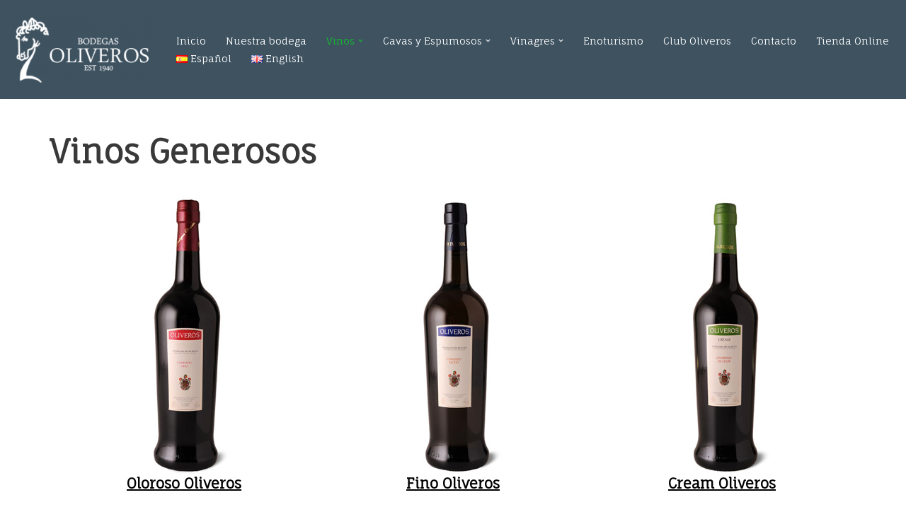

--- FILE ---
content_type: text/html; charset=UTF-8
request_url: http://www.bodegasoliveros.com/vinos/vinos-generosos/
body_size: 28358
content:
<!DOCTYPE html>
<html lang="es-ES">

<head>
	
	<meta charset="UTF-8">
	<meta name="viewport" content="width=device-width, initial-scale=1, minimum-scale=1">
	<link rel="profile" href="http://gmpg.org/xfn/11">
		<meta name='robots' content='index, follow, max-image-preview:large, max-snippet:-1, max-video-preview:-1' />

	<!-- This site is optimized with the Yoast SEO plugin v26.8 - https://yoast.com/product/yoast-seo-wordpress/ -->
	<title>Vinos Generosos - Vinos del Condado de Huelva</title>
	<meta name="description" content="Denominación de Origen Condado de Huelva. Vinos Generosos. Bodegas Oliveros posee una Amplia gama de vinos de calidad." />
	<link rel="canonical" href="https://www.bodegasoliveros.com/vinos/vinos-generosos/" />
	<meta property="og:locale" content="es_ES" />
	<meta property="og:locale:alternate" content="en_GB" />
	<meta property="og:type" content="article" />
	<meta property="og:title" content="Vinos Generosos - Vinos del Condado de Huelva" />
	<meta property="og:description" content="Denominación de Origen Condado de Huelva. Vinos Generosos. Bodegas Oliveros posee una Amplia gama de vinos de calidad." />
	<meta property="og:url" content="https://www.bodegasoliveros.com/vinos/vinos-generosos/" />
	<meta property="og:site_name" content="Bodegas Oliveros" />
	<meta property="article:modified_time" content="2024-11-22T21:34:49+00:00" />
	<meta property="og:image" content="https://www.bodegasoliveros.com/wp-content/uploads/2016/04/vino-oloroso.jpg" />
	<meta property="og:image:width" content="260" />
	<meta property="og:image:height" content="400" />
	<meta property="og:image:type" content="image/jpeg" />
	<meta name="twitter:label1" content="Tiempo de lectura" />
	<meta name="twitter:data1" content="1 minuto" />
	<script type="application/ld+json" class="yoast-schema-graph">{"@context":"https://schema.org","@graph":[{"@type":"WebPage","@id":"https://www.bodegasoliveros.com/vinos/vinos-generosos/","url":"https://www.bodegasoliveros.com/vinos/vinos-generosos/","name":"Vinos Generosos - Vinos del Condado de Huelva","isPartOf":{"@id":"https://www.bodegasoliveros.com/#website"},"primaryImageOfPage":{"@id":"https://www.bodegasoliveros.com/vinos/vinos-generosos/#primaryimage"},"image":{"@id":"https://www.bodegasoliveros.com/vinos/vinos-generosos/#primaryimage"},"thumbnailUrl":"https://www.bodegasoliveros.com/wp-content/uploads/2016/04/vino-oloroso.jpg","datePublished":"2016-04-14T15:57:59+00:00","dateModified":"2024-11-22T21:34:49+00:00","description":"Denominación de Origen Condado de Huelva. Vinos Generosos. Bodegas Oliveros posee una Amplia gama de vinos de calidad.","breadcrumb":{"@id":"https://www.bodegasoliveros.com/vinos/vinos-generosos/#breadcrumb"},"inLanguage":"es","potentialAction":[{"@type":"ReadAction","target":["https://www.bodegasoliveros.com/vinos/vinos-generosos/"]}]},{"@type":"ImageObject","inLanguage":"es","@id":"https://www.bodegasoliveros.com/vinos/vinos-generosos/#primaryimage","url":"https://www.bodegasoliveros.com/wp-content/uploads/2016/04/vino-oloroso.jpg","contentUrl":"https://www.bodegasoliveros.com/wp-content/uploads/2016/04/vino-oloroso.jpg","width":260,"height":400},{"@type":"BreadcrumbList","@id":"https://www.bodegasoliveros.com/vinos/vinos-generosos/#breadcrumb","itemListElement":[{"@type":"ListItem","position":1,"name":"Portada","item":"https://www.bodegasoliveros.com/"},{"@type":"ListItem","position":2,"name":"Vinos","item":"https://www.bodegasoliveros.com/vinos/"},{"@type":"ListItem","position":3,"name":"Vinos Generosos"}]},{"@type":"WebSite","@id":"https://www.bodegasoliveros.com/#website","url":"https://www.bodegasoliveros.com/","name":"Bodegas Oliveros","description":"","potentialAction":[{"@type":"SearchAction","target":{"@type":"EntryPoint","urlTemplate":"https://www.bodegasoliveros.com/?s={search_term_string}"},"query-input":{"@type":"PropertyValueSpecification","valueRequired":true,"valueName":"search_term_string"}}],"inLanguage":"es"}]}</script>
	<!-- / Yoast SEO plugin. -->


<link rel="alternate" href="https://www.bodegasoliveros.com/vinos/vinos-generosos/" hreflang="es" />
<link rel="alternate" href="https://www.bodegasoliveros.com/wines/generous-wines/" hreflang="en" />
<link rel='dns-prefetch' href='//www.bodegasoliveros.com' />
<link rel='dns-prefetch' href='//fonts.googleapis.com' />
<link rel="alternate" type="application/rss+xml" title="Bodegas Oliveros &raquo; Feed" href="https://www.bodegasoliveros.com/feed/" />
<link rel="alternate" type="application/rss+xml" title="Bodegas Oliveros &raquo; Feed de los comentarios" href="https://www.bodegasoliveros.com/comments/feed/" />
<link rel="alternate" title="oEmbed (JSON)" type="application/json+oembed" href="https://www.bodegasoliveros.com/wp-json/oembed/1.0/embed?url=https%3A%2F%2Fwww.bodegasoliveros.com%2Fvinos%2Fvinos-generosos%2F&#038;lang=es" />
<link rel="alternate" title="oEmbed (XML)" type="text/xml+oembed" href="https://www.bodegasoliveros.com/wp-json/oembed/1.0/embed?url=https%3A%2F%2Fwww.bodegasoliveros.com%2Fvinos%2Fvinos-generosos%2F&#038;format=xml&#038;lang=es" />
<style id='wp-img-auto-sizes-contain-inline-css'>
img:is([sizes=auto i],[sizes^="auto," i]){contain-intrinsic-size:3000px 1500px}
/*# sourceURL=wp-img-auto-sizes-contain-inline-css */
</style>
<style id='wp-emoji-styles-inline-css'>

	img.wp-smiley, img.emoji {
		display: inline !important;
		border: none !important;
		box-shadow: none !important;
		height: 1em !important;
		width: 1em !important;
		margin: 0 0.07em !important;
		vertical-align: -0.1em !important;
		background: none !important;
		padding: 0 !important;
	}
/*# sourceURL=wp-emoji-styles-inline-css */
</style>
<style id='wp-block-library-inline-css'>
:root{--wp-block-synced-color:#7a00df;--wp-block-synced-color--rgb:122,0,223;--wp-bound-block-color:var(--wp-block-synced-color);--wp-editor-canvas-background:#ddd;--wp-admin-theme-color:#007cba;--wp-admin-theme-color--rgb:0,124,186;--wp-admin-theme-color-darker-10:#006ba1;--wp-admin-theme-color-darker-10--rgb:0,107,160.5;--wp-admin-theme-color-darker-20:#005a87;--wp-admin-theme-color-darker-20--rgb:0,90,135;--wp-admin-border-width-focus:2px}@media (min-resolution:192dpi){:root{--wp-admin-border-width-focus:1.5px}}.wp-element-button{cursor:pointer}:root .has-very-light-gray-background-color{background-color:#eee}:root .has-very-dark-gray-background-color{background-color:#313131}:root .has-very-light-gray-color{color:#eee}:root .has-very-dark-gray-color{color:#313131}:root .has-vivid-green-cyan-to-vivid-cyan-blue-gradient-background{background:linear-gradient(135deg,#00d084,#0693e3)}:root .has-purple-crush-gradient-background{background:linear-gradient(135deg,#34e2e4,#4721fb 50%,#ab1dfe)}:root .has-hazy-dawn-gradient-background{background:linear-gradient(135deg,#faaca8,#dad0ec)}:root .has-subdued-olive-gradient-background{background:linear-gradient(135deg,#fafae1,#67a671)}:root .has-atomic-cream-gradient-background{background:linear-gradient(135deg,#fdd79a,#004a59)}:root .has-nightshade-gradient-background{background:linear-gradient(135deg,#330968,#31cdcf)}:root .has-midnight-gradient-background{background:linear-gradient(135deg,#020381,#2874fc)}:root{--wp--preset--font-size--normal:16px;--wp--preset--font-size--huge:42px}.has-regular-font-size{font-size:1em}.has-larger-font-size{font-size:2.625em}.has-normal-font-size{font-size:var(--wp--preset--font-size--normal)}.has-huge-font-size{font-size:var(--wp--preset--font-size--huge)}.has-text-align-center{text-align:center}.has-text-align-left{text-align:left}.has-text-align-right{text-align:right}.has-fit-text{white-space:nowrap!important}#end-resizable-editor-section{display:none}.aligncenter{clear:both}.items-justified-left{justify-content:flex-start}.items-justified-center{justify-content:center}.items-justified-right{justify-content:flex-end}.items-justified-space-between{justify-content:space-between}.screen-reader-text{border:0;clip-path:inset(50%);height:1px;margin:-1px;overflow:hidden;padding:0;position:absolute;width:1px;word-wrap:normal!important}.screen-reader-text:focus{background-color:#ddd;clip-path:none;color:#444;display:block;font-size:1em;height:auto;left:5px;line-height:normal;padding:15px 23px 14px;text-decoration:none;top:5px;width:auto;z-index:100000}html :where(.has-border-color){border-style:solid}html :where([style*=border-top-color]){border-top-style:solid}html :where([style*=border-right-color]){border-right-style:solid}html :where([style*=border-bottom-color]){border-bottom-style:solid}html :where([style*=border-left-color]){border-left-style:solid}html :where([style*=border-width]){border-style:solid}html :where([style*=border-top-width]){border-top-style:solid}html :where([style*=border-right-width]){border-right-style:solid}html :where([style*=border-bottom-width]){border-bottom-style:solid}html :where([style*=border-left-width]){border-left-style:solid}html :where(img[class*=wp-image-]){height:auto;max-width:100%}:where(figure){margin:0 0 1em}html :where(.is-position-sticky){--wp-admin--admin-bar--position-offset:var(--wp-admin--admin-bar--height,0px)}@media screen and (max-width:600px){html :where(.is-position-sticky){--wp-admin--admin-bar--position-offset:0px}}

/*# sourceURL=wp-block-library-inline-css */
</style><style id='wp-block-heading-inline-css'>
h1:where(.wp-block-heading).has-background,h2:where(.wp-block-heading).has-background,h3:where(.wp-block-heading).has-background,h4:where(.wp-block-heading).has-background,h5:where(.wp-block-heading).has-background,h6:where(.wp-block-heading).has-background{padding:1.25em 2.375em}h1.has-text-align-left[style*=writing-mode]:where([style*=vertical-lr]),h1.has-text-align-right[style*=writing-mode]:where([style*=vertical-rl]),h2.has-text-align-left[style*=writing-mode]:where([style*=vertical-lr]),h2.has-text-align-right[style*=writing-mode]:where([style*=vertical-rl]),h3.has-text-align-left[style*=writing-mode]:where([style*=vertical-lr]),h3.has-text-align-right[style*=writing-mode]:where([style*=vertical-rl]),h4.has-text-align-left[style*=writing-mode]:where([style*=vertical-lr]),h4.has-text-align-right[style*=writing-mode]:where([style*=vertical-rl]),h5.has-text-align-left[style*=writing-mode]:where([style*=vertical-lr]),h5.has-text-align-right[style*=writing-mode]:where([style*=vertical-rl]),h6.has-text-align-left[style*=writing-mode]:where([style*=vertical-lr]),h6.has-text-align-right[style*=writing-mode]:where([style*=vertical-rl]){rotate:180deg}
/*# sourceURL=http://www.bodegasoliveros.com/wp-includes/blocks/heading/style.min.css */
</style>
<style id='wp-block-image-inline-css'>
.wp-block-image>a,.wp-block-image>figure>a{display:inline-block}.wp-block-image img{box-sizing:border-box;height:auto;max-width:100%;vertical-align:bottom}@media not (prefers-reduced-motion){.wp-block-image img.hide{visibility:hidden}.wp-block-image img.show{animation:show-content-image .4s}}.wp-block-image[style*=border-radius] img,.wp-block-image[style*=border-radius]>a{border-radius:inherit}.wp-block-image.has-custom-border img{box-sizing:border-box}.wp-block-image.aligncenter{text-align:center}.wp-block-image.alignfull>a,.wp-block-image.alignwide>a{width:100%}.wp-block-image.alignfull img,.wp-block-image.alignwide img{height:auto;width:100%}.wp-block-image .aligncenter,.wp-block-image .alignleft,.wp-block-image .alignright,.wp-block-image.aligncenter,.wp-block-image.alignleft,.wp-block-image.alignright{display:table}.wp-block-image .aligncenter>figcaption,.wp-block-image .alignleft>figcaption,.wp-block-image .alignright>figcaption,.wp-block-image.aligncenter>figcaption,.wp-block-image.alignleft>figcaption,.wp-block-image.alignright>figcaption{caption-side:bottom;display:table-caption}.wp-block-image .alignleft{float:left;margin:.5em 1em .5em 0}.wp-block-image .alignright{float:right;margin:.5em 0 .5em 1em}.wp-block-image .aligncenter{margin-left:auto;margin-right:auto}.wp-block-image :where(figcaption){margin-bottom:1em;margin-top:.5em}.wp-block-image.is-style-circle-mask img{border-radius:9999px}@supports ((-webkit-mask-image:none) or (mask-image:none)) or (-webkit-mask-image:none){.wp-block-image.is-style-circle-mask img{border-radius:0;-webkit-mask-image:url('data:image/svg+xml;utf8,<svg viewBox="0 0 100 100" xmlns="http://www.w3.org/2000/svg"><circle cx="50" cy="50" r="50"/></svg>');mask-image:url('data:image/svg+xml;utf8,<svg viewBox="0 0 100 100" xmlns="http://www.w3.org/2000/svg"><circle cx="50" cy="50" r="50"/></svg>');mask-mode:alpha;-webkit-mask-position:center;mask-position:center;-webkit-mask-repeat:no-repeat;mask-repeat:no-repeat;-webkit-mask-size:contain;mask-size:contain}}:root :where(.wp-block-image.is-style-rounded img,.wp-block-image .is-style-rounded img){border-radius:9999px}.wp-block-image figure{margin:0}.wp-lightbox-container{display:flex;flex-direction:column;position:relative}.wp-lightbox-container img{cursor:zoom-in}.wp-lightbox-container img:hover+button{opacity:1}.wp-lightbox-container button{align-items:center;backdrop-filter:blur(16px) saturate(180%);background-color:#5a5a5a40;border:none;border-radius:4px;cursor:zoom-in;display:flex;height:20px;justify-content:center;opacity:0;padding:0;position:absolute;right:16px;text-align:center;top:16px;width:20px;z-index:100}@media not (prefers-reduced-motion){.wp-lightbox-container button{transition:opacity .2s ease}}.wp-lightbox-container button:focus-visible{outline:3px auto #5a5a5a40;outline:3px auto -webkit-focus-ring-color;outline-offset:3px}.wp-lightbox-container button:hover{cursor:pointer;opacity:1}.wp-lightbox-container button:focus{opacity:1}.wp-lightbox-container button:focus,.wp-lightbox-container button:hover,.wp-lightbox-container button:not(:hover):not(:active):not(.has-background){background-color:#5a5a5a40;border:none}.wp-lightbox-overlay{box-sizing:border-box;cursor:zoom-out;height:100vh;left:0;overflow:hidden;position:fixed;top:0;visibility:hidden;width:100%;z-index:100000}.wp-lightbox-overlay .close-button{align-items:center;cursor:pointer;display:flex;justify-content:center;min-height:40px;min-width:40px;padding:0;position:absolute;right:calc(env(safe-area-inset-right) + 16px);top:calc(env(safe-area-inset-top) + 16px);z-index:5000000}.wp-lightbox-overlay .close-button:focus,.wp-lightbox-overlay .close-button:hover,.wp-lightbox-overlay .close-button:not(:hover):not(:active):not(.has-background){background:none;border:none}.wp-lightbox-overlay .lightbox-image-container{height:var(--wp--lightbox-container-height);left:50%;overflow:hidden;position:absolute;top:50%;transform:translate(-50%,-50%);transform-origin:top left;width:var(--wp--lightbox-container-width);z-index:9999999999}.wp-lightbox-overlay .wp-block-image{align-items:center;box-sizing:border-box;display:flex;height:100%;justify-content:center;margin:0;position:relative;transform-origin:0 0;width:100%;z-index:3000000}.wp-lightbox-overlay .wp-block-image img{height:var(--wp--lightbox-image-height);min-height:var(--wp--lightbox-image-height);min-width:var(--wp--lightbox-image-width);width:var(--wp--lightbox-image-width)}.wp-lightbox-overlay .wp-block-image figcaption{display:none}.wp-lightbox-overlay button{background:none;border:none}.wp-lightbox-overlay .scrim{background-color:#fff;height:100%;opacity:.9;position:absolute;width:100%;z-index:2000000}.wp-lightbox-overlay.active{visibility:visible}@media not (prefers-reduced-motion){.wp-lightbox-overlay.active{animation:turn-on-visibility .25s both}.wp-lightbox-overlay.active img{animation:turn-on-visibility .35s both}.wp-lightbox-overlay.show-closing-animation:not(.active){animation:turn-off-visibility .35s both}.wp-lightbox-overlay.show-closing-animation:not(.active) img{animation:turn-off-visibility .25s both}.wp-lightbox-overlay.zoom.active{animation:none;opacity:1;visibility:visible}.wp-lightbox-overlay.zoom.active .lightbox-image-container{animation:lightbox-zoom-in .4s}.wp-lightbox-overlay.zoom.active .lightbox-image-container img{animation:none}.wp-lightbox-overlay.zoom.active .scrim{animation:turn-on-visibility .4s forwards}.wp-lightbox-overlay.zoom.show-closing-animation:not(.active){animation:none}.wp-lightbox-overlay.zoom.show-closing-animation:not(.active) .lightbox-image-container{animation:lightbox-zoom-out .4s}.wp-lightbox-overlay.zoom.show-closing-animation:not(.active) .lightbox-image-container img{animation:none}.wp-lightbox-overlay.zoom.show-closing-animation:not(.active) .scrim{animation:turn-off-visibility .4s forwards}}@keyframes show-content-image{0%{visibility:hidden}99%{visibility:hidden}to{visibility:visible}}@keyframes turn-on-visibility{0%{opacity:0}to{opacity:1}}@keyframes turn-off-visibility{0%{opacity:1;visibility:visible}99%{opacity:0;visibility:visible}to{opacity:0;visibility:hidden}}@keyframes lightbox-zoom-in{0%{transform:translate(calc((-100vw + var(--wp--lightbox-scrollbar-width))/2 + var(--wp--lightbox-initial-left-position)),calc(-50vh + var(--wp--lightbox-initial-top-position))) scale(var(--wp--lightbox-scale))}to{transform:translate(-50%,-50%) scale(1)}}@keyframes lightbox-zoom-out{0%{transform:translate(-50%,-50%) scale(1);visibility:visible}99%{visibility:visible}to{transform:translate(calc((-100vw + var(--wp--lightbox-scrollbar-width))/2 + var(--wp--lightbox-initial-left-position)),calc(-50vh + var(--wp--lightbox-initial-top-position))) scale(var(--wp--lightbox-scale));visibility:hidden}}
/*# sourceURL=http://www.bodegasoliveros.com/wp-includes/blocks/image/style.min.css */
</style>
<style id='wp-block-columns-inline-css'>
.wp-block-columns{box-sizing:border-box;display:flex;flex-wrap:wrap!important}@media (min-width:782px){.wp-block-columns{flex-wrap:nowrap!important}}.wp-block-columns{align-items:normal!important}.wp-block-columns.are-vertically-aligned-top{align-items:flex-start}.wp-block-columns.are-vertically-aligned-center{align-items:center}.wp-block-columns.are-vertically-aligned-bottom{align-items:flex-end}@media (max-width:781px){.wp-block-columns:not(.is-not-stacked-on-mobile)>.wp-block-column{flex-basis:100%!important}}@media (min-width:782px){.wp-block-columns:not(.is-not-stacked-on-mobile)>.wp-block-column{flex-basis:0;flex-grow:1}.wp-block-columns:not(.is-not-stacked-on-mobile)>.wp-block-column[style*=flex-basis]{flex-grow:0}}.wp-block-columns.is-not-stacked-on-mobile{flex-wrap:nowrap!important}.wp-block-columns.is-not-stacked-on-mobile>.wp-block-column{flex-basis:0;flex-grow:1}.wp-block-columns.is-not-stacked-on-mobile>.wp-block-column[style*=flex-basis]{flex-grow:0}:where(.wp-block-columns){margin-bottom:1.75em}:where(.wp-block-columns.has-background){padding:1.25em 2.375em}.wp-block-column{flex-grow:1;min-width:0;overflow-wrap:break-word;word-break:break-word}.wp-block-column.is-vertically-aligned-top{align-self:flex-start}.wp-block-column.is-vertically-aligned-center{align-self:center}.wp-block-column.is-vertically-aligned-bottom{align-self:flex-end}.wp-block-column.is-vertically-aligned-stretch{align-self:stretch}.wp-block-column.is-vertically-aligned-bottom,.wp-block-column.is-vertically-aligned-center,.wp-block-column.is-vertically-aligned-top{width:100%}
/*# sourceURL=http://www.bodegasoliveros.com/wp-includes/blocks/columns/style.min.css */
</style>
<style id='wp-block-paragraph-inline-css'>
.is-small-text{font-size:.875em}.is-regular-text{font-size:1em}.is-large-text{font-size:2.25em}.is-larger-text{font-size:3em}.has-drop-cap:not(:focus):first-letter{float:left;font-size:8.4em;font-style:normal;font-weight:100;line-height:.68;margin:.05em .1em 0 0;text-transform:uppercase}body.rtl .has-drop-cap:not(:focus):first-letter{float:none;margin-left:.1em}p.has-drop-cap.has-background{overflow:hidden}:root :where(p.has-background){padding:1.25em 2.375em}:where(p.has-text-color:not(.has-link-color)) a{color:inherit}p.has-text-align-left[style*="writing-mode:vertical-lr"],p.has-text-align-right[style*="writing-mode:vertical-rl"]{rotate:180deg}
/*# sourceURL=http://www.bodegasoliveros.com/wp-includes/blocks/paragraph/style.min.css */
</style>
<style id='wp-block-separator-inline-css'>
@charset "UTF-8";.wp-block-separator{border:none;border-top:2px solid}:root :where(.wp-block-separator.is-style-dots){height:auto;line-height:1;text-align:center}:root :where(.wp-block-separator.is-style-dots):before{color:currentColor;content:"···";font-family:serif;font-size:1.5em;letter-spacing:2em;padding-left:2em}.wp-block-separator.is-style-dots{background:none!important;border:none!important}
/*# sourceURL=http://www.bodegasoliveros.com/wp-includes/blocks/separator/style.min.css */
</style>
<style id='global-styles-inline-css'>
:root{--wp--preset--aspect-ratio--square: 1;--wp--preset--aspect-ratio--4-3: 4/3;--wp--preset--aspect-ratio--3-4: 3/4;--wp--preset--aspect-ratio--3-2: 3/2;--wp--preset--aspect-ratio--2-3: 2/3;--wp--preset--aspect-ratio--16-9: 16/9;--wp--preset--aspect-ratio--9-16: 9/16;--wp--preset--color--black: #000000;--wp--preset--color--cyan-bluish-gray: #abb8c3;--wp--preset--color--white: #ffffff;--wp--preset--color--pale-pink: #f78da7;--wp--preset--color--vivid-red: #cf2e2e;--wp--preset--color--luminous-vivid-orange: #ff6900;--wp--preset--color--luminous-vivid-amber: #fcb900;--wp--preset--color--light-green-cyan: #7bdcb5;--wp--preset--color--vivid-green-cyan: #00d084;--wp--preset--color--pale-cyan-blue: #8ed1fc;--wp--preset--color--vivid-cyan-blue: #0693e3;--wp--preset--color--vivid-purple: #9b51e0;--wp--preset--color--neve-link-color: var(--nv-primary-accent);--wp--preset--color--neve-link-hover-color: var(--nv-secondary-accent);--wp--preset--color--nv-site-bg: var(--nv-site-bg);--wp--preset--color--nv-light-bg: var(--nv-light-bg);--wp--preset--color--nv-dark-bg: var(--nv-dark-bg);--wp--preset--color--neve-text-color: var(--nv-text-color);--wp--preset--color--nv-text-dark-bg: var(--nv-text-dark-bg);--wp--preset--color--nv-c-1: var(--nv-c-1);--wp--preset--color--nv-c-2: var(--nv-c-2);--wp--preset--gradient--vivid-cyan-blue-to-vivid-purple: linear-gradient(135deg,rgb(6,147,227) 0%,rgb(155,81,224) 100%);--wp--preset--gradient--light-green-cyan-to-vivid-green-cyan: linear-gradient(135deg,rgb(122,220,180) 0%,rgb(0,208,130) 100%);--wp--preset--gradient--luminous-vivid-amber-to-luminous-vivid-orange: linear-gradient(135deg,rgb(252,185,0) 0%,rgb(255,105,0) 100%);--wp--preset--gradient--luminous-vivid-orange-to-vivid-red: linear-gradient(135deg,rgb(255,105,0) 0%,rgb(207,46,46) 100%);--wp--preset--gradient--very-light-gray-to-cyan-bluish-gray: linear-gradient(135deg,rgb(238,238,238) 0%,rgb(169,184,195) 100%);--wp--preset--gradient--cool-to-warm-spectrum: linear-gradient(135deg,rgb(74,234,220) 0%,rgb(151,120,209) 20%,rgb(207,42,186) 40%,rgb(238,44,130) 60%,rgb(251,105,98) 80%,rgb(254,248,76) 100%);--wp--preset--gradient--blush-light-purple: linear-gradient(135deg,rgb(255,206,236) 0%,rgb(152,150,240) 100%);--wp--preset--gradient--blush-bordeaux: linear-gradient(135deg,rgb(254,205,165) 0%,rgb(254,45,45) 50%,rgb(107,0,62) 100%);--wp--preset--gradient--luminous-dusk: linear-gradient(135deg,rgb(255,203,112) 0%,rgb(199,81,192) 50%,rgb(65,88,208) 100%);--wp--preset--gradient--pale-ocean: linear-gradient(135deg,rgb(255,245,203) 0%,rgb(182,227,212) 50%,rgb(51,167,181) 100%);--wp--preset--gradient--electric-grass: linear-gradient(135deg,rgb(202,248,128) 0%,rgb(113,206,126) 100%);--wp--preset--gradient--midnight: linear-gradient(135deg,rgb(2,3,129) 0%,rgb(40,116,252) 100%);--wp--preset--font-size--small: 13px;--wp--preset--font-size--medium: 20px;--wp--preset--font-size--large: 36px;--wp--preset--font-size--x-large: 42px;--wp--preset--spacing--20: 0.44rem;--wp--preset--spacing--30: 0.67rem;--wp--preset--spacing--40: 1rem;--wp--preset--spacing--50: 1.5rem;--wp--preset--spacing--60: 2.25rem;--wp--preset--spacing--70: 3.38rem;--wp--preset--spacing--80: 5.06rem;--wp--preset--shadow--natural: 6px 6px 9px rgba(0, 0, 0, 0.2);--wp--preset--shadow--deep: 12px 12px 50px rgba(0, 0, 0, 0.4);--wp--preset--shadow--sharp: 6px 6px 0px rgba(0, 0, 0, 0.2);--wp--preset--shadow--outlined: 6px 6px 0px -3px rgb(255, 255, 255), 6px 6px rgb(0, 0, 0);--wp--preset--shadow--crisp: 6px 6px 0px rgb(0, 0, 0);}:where(.is-layout-flex){gap: 0.5em;}:where(.is-layout-grid){gap: 0.5em;}body .is-layout-flex{display: flex;}.is-layout-flex{flex-wrap: wrap;align-items: center;}.is-layout-flex > :is(*, div){margin: 0;}body .is-layout-grid{display: grid;}.is-layout-grid > :is(*, div){margin: 0;}:where(.wp-block-columns.is-layout-flex){gap: 2em;}:where(.wp-block-columns.is-layout-grid){gap: 2em;}:where(.wp-block-post-template.is-layout-flex){gap: 1.25em;}:where(.wp-block-post-template.is-layout-grid){gap: 1.25em;}.has-black-color{color: var(--wp--preset--color--black) !important;}.has-cyan-bluish-gray-color{color: var(--wp--preset--color--cyan-bluish-gray) !important;}.has-white-color{color: var(--wp--preset--color--white) !important;}.has-pale-pink-color{color: var(--wp--preset--color--pale-pink) !important;}.has-vivid-red-color{color: var(--wp--preset--color--vivid-red) !important;}.has-luminous-vivid-orange-color{color: var(--wp--preset--color--luminous-vivid-orange) !important;}.has-luminous-vivid-amber-color{color: var(--wp--preset--color--luminous-vivid-amber) !important;}.has-light-green-cyan-color{color: var(--wp--preset--color--light-green-cyan) !important;}.has-vivid-green-cyan-color{color: var(--wp--preset--color--vivid-green-cyan) !important;}.has-pale-cyan-blue-color{color: var(--wp--preset--color--pale-cyan-blue) !important;}.has-vivid-cyan-blue-color{color: var(--wp--preset--color--vivid-cyan-blue) !important;}.has-vivid-purple-color{color: var(--wp--preset--color--vivid-purple) !important;}.has-neve-link-color-color{color: var(--wp--preset--color--neve-link-color) !important;}.has-neve-link-hover-color-color{color: var(--wp--preset--color--neve-link-hover-color) !important;}.has-nv-site-bg-color{color: var(--wp--preset--color--nv-site-bg) !important;}.has-nv-light-bg-color{color: var(--wp--preset--color--nv-light-bg) !important;}.has-nv-dark-bg-color{color: var(--wp--preset--color--nv-dark-bg) !important;}.has-neve-text-color-color{color: var(--wp--preset--color--neve-text-color) !important;}.has-nv-text-dark-bg-color{color: var(--wp--preset--color--nv-text-dark-bg) !important;}.has-nv-c-1-color{color: var(--wp--preset--color--nv-c-1) !important;}.has-nv-c-2-color{color: var(--wp--preset--color--nv-c-2) !important;}.has-black-background-color{background-color: var(--wp--preset--color--black) !important;}.has-cyan-bluish-gray-background-color{background-color: var(--wp--preset--color--cyan-bluish-gray) !important;}.has-white-background-color{background-color: var(--wp--preset--color--white) !important;}.has-pale-pink-background-color{background-color: var(--wp--preset--color--pale-pink) !important;}.has-vivid-red-background-color{background-color: var(--wp--preset--color--vivid-red) !important;}.has-luminous-vivid-orange-background-color{background-color: var(--wp--preset--color--luminous-vivid-orange) !important;}.has-luminous-vivid-amber-background-color{background-color: var(--wp--preset--color--luminous-vivid-amber) !important;}.has-light-green-cyan-background-color{background-color: var(--wp--preset--color--light-green-cyan) !important;}.has-vivid-green-cyan-background-color{background-color: var(--wp--preset--color--vivid-green-cyan) !important;}.has-pale-cyan-blue-background-color{background-color: var(--wp--preset--color--pale-cyan-blue) !important;}.has-vivid-cyan-blue-background-color{background-color: var(--wp--preset--color--vivid-cyan-blue) !important;}.has-vivid-purple-background-color{background-color: var(--wp--preset--color--vivid-purple) !important;}.has-neve-link-color-background-color{background-color: var(--wp--preset--color--neve-link-color) !important;}.has-neve-link-hover-color-background-color{background-color: var(--wp--preset--color--neve-link-hover-color) !important;}.has-nv-site-bg-background-color{background-color: var(--wp--preset--color--nv-site-bg) !important;}.has-nv-light-bg-background-color{background-color: var(--wp--preset--color--nv-light-bg) !important;}.has-nv-dark-bg-background-color{background-color: var(--wp--preset--color--nv-dark-bg) !important;}.has-neve-text-color-background-color{background-color: var(--wp--preset--color--neve-text-color) !important;}.has-nv-text-dark-bg-background-color{background-color: var(--wp--preset--color--nv-text-dark-bg) !important;}.has-nv-c-1-background-color{background-color: var(--wp--preset--color--nv-c-1) !important;}.has-nv-c-2-background-color{background-color: var(--wp--preset--color--nv-c-2) !important;}.has-black-border-color{border-color: var(--wp--preset--color--black) !important;}.has-cyan-bluish-gray-border-color{border-color: var(--wp--preset--color--cyan-bluish-gray) !important;}.has-white-border-color{border-color: var(--wp--preset--color--white) !important;}.has-pale-pink-border-color{border-color: var(--wp--preset--color--pale-pink) !important;}.has-vivid-red-border-color{border-color: var(--wp--preset--color--vivid-red) !important;}.has-luminous-vivid-orange-border-color{border-color: var(--wp--preset--color--luminous-vivid-orange) !important;}.has-luminous-vivid-amber-border-color{border-color: var(--wp--preset--color--luminous-vivid-amber) !important;}.has-light-green-cyan-border-color{border-color: var(--wp--preset--color--light-green-cyan) !important;}.has-vivid-green-cyan-border-color{border-color: var(--wp--preset--color--vivid-green-cyan) !important;}.has-pale-cyan-blue-border-color{border-color: var(--wp--preset--color--pale-cyan-blue) !important;}.has-vivid-cyan-blue-border-color{border-color: var(--wp--preset--color--vivid-cyan-blue) !important;}.has-vivid-purple-border-color{border-color: var(--wp--preset--color--vivid-purple) !important;}.has-neve-link-color-border-color{border-color: var(--wp--preset--color--neve-link-color) !important;}.has-neve-link-hover-color-border-color{border-color: var(--wp--preset--color--neve-link-hover-color) !important;}.has-nv-site-bg-border-color{border-color: var(--wp--preset--color--nv-site-bg) !important;}.has-nv-light-bg-border-color{border-color: var(--wp--preset--color--nv-light-bg) !important;}.has-nv-dark-bg-border-color{border-color: var(--wp--preset--color--nv-dark-bg) !important;}.has-neve-text-color-border-color{border-color: var(--wp--preset--color--neve-text-color) !important;}.has-nv-text-dark-bg-border-color{border-color: var(--wp--preset--color--nv-text-dark-bg) !important;}.has-nv-c-1-border-color{border-color: var(--wp--preset--color--nv-c-1) !important;}.has-nv-c-2-border-color{border-color: var(--wp--preset--color--nv-c-2) !important;}.has-vivid-cyan-blue-to-vivid-purple-gradient-background{background: var(--wp--preset--gradient--vivid-cyan-blue-to-vivid-purple) !important;}.has-light-green-cyan-to-vivid-green-cyan-gradient-background{background: var(--wp--preset--gradient--light-green-cyan-to-vivid-green-cyan) !important;}.has-luminous-vivid-amber-to-luminous-vivid-orange-gradient-background{background: var(--wp--preset--gradient--luminous-vivid-amber-to-luminous-vivid-orange) !important;}.has-luminous-vivid-orange-to-vivid-red-gradient-background{background: var(--wp--preset--gradient--luminous-vivid-orange-to-vivid-red) !important;}.has-very-light-gray-to-cyan-bluish-gray-gradient-background{background: var(--wp--preset--gradient--very-light-gray-to-cyan-bluish-gray) !important;}.has-cool-to-warm-spectrum-gradient-background{background: var(--wp--preset--gradient--cool-to-warm-spectrum) !important;}.has-blush-light-purple-gradient-background{background: var(--wp--preset--gradient--blush-light-purple) !important;}.has-blush-bordeaux-gradient-background{background: var(--wp--preset--gradient--blush-bordeaux) !important;}.has-luminous-dusk-gradient-background{background: var(--wp--preset--gradient--luminous-dusk) !important;}.has-pale-ocean-gradient-background{background: var(--wp--preset--gradient--pale-ocean) !important;}.has-electric-grass-gradient-background{background: var(--wp--preset--gradient--electric-grass) !important;}.has-midnight-gradient-background{background: var(--wp--preset--gradient--midnight) !important;}.has-small-font-size{font-size: var(--wp--preset--font-size--small) !important;}.has-medium-font-size{font-size: var(--wp--preset--font-size--medium) !important;}.has-large-font-size{font-size: var(--wp--preset--font-size--large) !important;}.has-x-large-font-size{font-size: var(--wp--preset--font-size--x-large) !important;}
:where(.wp-block-columns.is-layout-flex){gap: 2em;}:where(.wp-block-columns.is-layout-grid){gap: 2em;}
/*# sourceURL=global-styles-inline-css */
</style>
<style id='core-block-supports-inline-css'>
.wp-container-core-columns-is-layout-9d6595d7{flex-wrap:nowrap;}
/*# sourceURL=core-block-supports-inline-css */
</style>
<style id='core-block-supports-duotone-inline-css'>
.wp-duotone-unset-1.wp-block-image img, .wp-duotone-unset-1.wp-block-image .components-placeholder{filter:unset;}.wp-duotone-unset-2.wp-block-image img, .wp-duotone-unset-2.wp-block-image .components-placeholder{filter:unset;}
/*# sourceURL=core-block-supports-duotone-inline-css */
</style>

<style id='classic-theme-styles-inline-css'>
/*! This file is auto-generated */
.wp-block-button__link{color:#fff;background-color:#32373c;border-radius:9999px;box-shadow:none;text-decoration:none;padding:calc(.667em + 2px) calc(1.333em + 2px);font-size:1.125em}.wp-block-file__button{background:#32373c;color:#fff;text-decoration:none}
/*# sourceURL=/wp-includes/css/classic-themes.min.css */
</style>
<link rel='stylesheet' id='cpsh-shortcodes-css' href='http://www.bodegasoliveros.com/wp-content/plugins/column-shortcodes//assets/css/shortcodes.css?ver=1.0.1' media='all' />
<link rel='stylesheet' id='contact-form-7-css' href='http://www.bodegasoliveros.com/wp-content/plugins/contact-form-7/includes/css/styles.css?ver=6.1.4' media='all' />
<link rel='stylesheet' id='cookie-law-info-css' href='http://www.bodegasoliveros.com/wp-content/plugins/cookie-law-info/legacy/public/css/cookie-law-info-public.css?ver=3.4.0' media='all' />
<link rel='stylesheet' id='cookie-law-info-gdpr-css' href='http://www.bodegasoliveros.com/wp-content/plugins/cookie-law-info/legacy/public/css/cookie-law-info-gdpr.css?ver=3.4.0' media='all' />
<link rel='stylesheet' id='eeb-css-frontend-css' href='http://www.bodegasoliveros.com/wp-content/plugins/email-encoder-bundle/assets/css/style.css?ver=54d4eedc552c499c4a8d6b89c23d3df1' media='all' />
<link rel='stylesheet' id='neve-style-css' href='http://www.bodegasoliveros.com/wp-content/themes/neve/style-main-new.min.css?ver=3.8.1' media='all' />
<style id='neve-style-inline-css'>
.nv-meta-list li.meta:not(:last-child):after { content:"/" }.nv-meta-list .no-mobile{
			display:none;
		}.nv-meta-list li.last::after{
			content: ""!important;
		}@media (min-width: 769px) {
			.nv-meta-list .no-mobile {
				display: inline-block;
			}
			.nv-meta-list li.last:not(:last-child)::after {
		 		content: "/" !important;
			}
		}
 .hamburger { transition-property: opacity, filter; transition-duration: 0.5s; transition-timing-function: linear; } .hamburger .hamburger-inner, .hamburger .hamburger-inner::before, .hamburger .hamburger-inner::after { background-color: currentColor; } .hamburger-box { width: 15px; height: 12px; display: inline-block; position: relative; } .hamburger-inner { display: block; top: 50%; margin-top: -1px; } .hamburger-inner, .hamburger-inner:before, .hamburger-inner:after { width: 15px; height: 2px; background-color: currentColor; border-radius: 2px; position: absolute; transition-property: transform; transition-duration: 0.5s; transition-timing-function: ease; } .hamburger-inner:before, .hamburger-inner:after { content: ""; display: block; } .hamburger-inner:before { top: -5px; } .hamburger-inner:after { bottom: -5px; } .is-active .hamburger--arrow .hamburger-inner:before, .hamburger--arrow.is-active .hamburger-inner:before { transform: translate3d(-3px, 1px, 0) rotate(-45deg) scale(0.7, 1); } .is-active .hamburger--arrow .hamburger-inner:after, .hamburger--arrow.is-active .hamburger-inner:after { transform: translate3d(-3px, -1px, 0) rotate(45deg) scale(0.7, 1); }
 :root{ --container: 748px;--postwidth:100%; --primarybtnbg: #d34545; --secondarybtnbg: #b50f0f; --primarybtnhoverbg: var(--nv-primary-accent); --primarybtncolor: #ffffff; --secondarybtncolor: var(--nv-primary-accent); --primarybtnhovercolor: #fff; --secondarybtnhovercolor: var(--nv-primary-accent);--primarybtnborderradius:3px;--secondarybtnborderradius:3px;--secondarybtnborderwidth:3px;--btnpadding:13px 15px;--primarybtnpadding:13px 15px;--secondarybtnpadding:calc(13px - 3px) calc(15px - 3px); --bodyfontfamily: "Fauna One"; --bodyfontsize: 15px; --bodylineheight: 1.6em; --bodyletterspacing: 0px; --bodyfontweight: 400; --bodytexttransform: none; --h1fontsize: 1.5em; --h1fontweight: 700; --h1lineheight: 1.2em; --h1letterspacing: 0px; --h1texttransform: none; --h2fontsize: 1.3em; --h2fontweight: 700; --h2lineheight: 1.2em; --h2letterspacing: 0px; --h2texttransform: none; --h3fontsize: 1.1em; --h3fontweight: 700; --h3lineheight: 1.2em; --h3letterspacing: 0px; --h3texttransform: none; --h4fontsize: 1em; --h4fontweight: 400; --h4lineheight: 1.2em; --h4letterspacing: 0px; --h4texttransform: none; --h5fontsize: 0.75em; --h5fontweight: 600; --h5lineheight: 1.2em; --h5letterspacing: 0px; --h5texttransform: none; --h6fontsize: 0.75em; --h6fontweight: 600; --h6lineheight: 1.2em; --h6letterspacing: 0px; --h6texttransform: none;--formfieldborderwidth:2px;--formfieldborderradius:3px; --formfieldbgcolor: var(--nv-site-bg); --formfieldbordercolor: #dddddd; --formfieldcolor: var(--nv-text-color);--formfieldpadding:10px 12px; } .has-neve-button-color-color{ color: #d34545!important; } .has-neve-button-color-background-color{ background-color: #d34545!important; } .single-post-container .alignfull > [class*="__inner-container"], .single-post-container .alignwide > [class*="__inner-container"]{ max-width:718px } .nv-meta-list{ --avatarsize: 20px; } .single .nv-meta-list{ --avatarsize: 20px; } .single h1.entry-title{ --fontsize: 28px; } .nv-post-cover{ --height: 250px;--padding:40px 15px;--justify: flex-start; --textalign: left; --valign: center; } .nv-post-cover .nv-title-meta-wrap, .nv-page-title-wrap, .entry-header{ --textalign: left; } .nv-is-boxed.nv-title-meta-wrap{ --padding:40px 15px; --bgcolor: var(--nv-dark-bg); } .nv-overlay{ --opacity: 50; --blendmode: normal; } .nv-is-boxed.nv-comments-wrap{ --padding:20px; } .nv-is-boxed.comment-respond{ --padding:20px; } .single:not(.single-product), .page{ --c-vspace:0 0 0 0;; } .global-styled{ --bgcolor: var(--nv-site-bg); } .header-top{ --rowbcolor: var(--nv-light-bg); --color: #200b84; --bgcolor: #f0f0f0; } .header-main{ --rowbwidth:0px; --rowbcolor: var(--nv-light-bg); --color: #ffffff; --overlaycolor: #394851;--bgimage:url("https://www.bodegasoliveros.com/wp-content/uploads/2023/11/header-1.png");--bgposition:48% 47%;;--bgattachment:fixed;--bgoverlayopacity:0.5; } .header-bottom{ --rowbcolor: var(--nv-light-bg); --color: var(--nv-text-color); --bgcolor: #ffffff; } .header-menu-sidebar-bg{ --justify: flex-start; --textalign: left;--flexg: 1;--wrapdropdownwidth: auto; --color: var(--nv-text-color); --bgcolor: var(--nv-site-bg); } .header-menu-sidebar{ width: 360px; } .builder-item--logo{ --maxwidth: 120px; --fs: 24px;--padding:10px 0;--margin:0; --textalign: right;--justify: flex-end; } .builder-item--nav-icon,.header-menu-sidebar .close-sidebar-panel .navbar-toggle{ --borderradius:3px;--borderwidth:1px; } .builder-item--nav-icon{ --label-margin:0 5px 0 0;;--padding:10px 15px;--margin:0; } .builder-item--primary-menu{ --hovercolor: var(--nv-primary-accent); --hovertextcolor: var(--nv-text-color); --activecolor: #11c22b; --spacing: 20px; --height: 25px;--padding:0;--margin:0; --fontsize: 1em; --lineheight: 1.6; --letterspacing: 0px; --fontweight: 500; --texttransform: none; --iconsize: 1em; } .hfg-is-group.has-primary-menu .inherit-ff{ --inheritedfw: 500; } .footer-top-inner .row{ grid-template-columns:1fr; --valign: flex-start; } .footer-top{ --rowbcolor: var(--nv-light-bg); --color: #ffffff;--bgimage:none;--bgposition:50% 50%;;--bgattachment:fixed;--bgoverlayopacity:0.51; } .footer-main-inner .row{ grid-template-columns:1fr 2fr; --valign: flex-start; } .footer-main{ --rowbcolor: var(--nv-light-bg); --color: #ffffff;--bgimage:url("https://www.bodegasoliveros.com/wp-content/uploads/2023/11/header-1.png");--bgposition:50% 50%;;--bgoverlayopacity:0.5; } .footer-bottom-inner .row{ grid-template-columns:1fr 1fr 1fr; --valign: flex-start; } .footer-bottom{ --rowbcolor: var(--nv-light-bg); --color: #000000; --bgcolor: var(--nv-dark-bg); } .builder-item--footer-one-widgets{ --padding:0;--margin:0; --textalign: center;--justify: center; } .builder-item--footer-two-widgets{ --padding:0;--margin:0; --textalign: left;--justify: flex-start; } .builder-item--footer-menu{ --hovercolor: var(--nv-primary-accent); --spacing: 20px; --height: 25px;--padding:0;--margin:0; --fontsize: 1em; --lineheight: 1.6; --letterspacing: 0px; --fontweight: 500; --texttransform: none; --iconsize: 1em; --textalign: left;--justify: flex-start; } @media(min-width: 576px){ :root{ --container: 992px;--postwidth:100%;--btnpadding:13px 15px;--primarybtnpadding:13px 15px;--secondarybtnpadding:calc(13px - 3px) calc(15px - 3px); --bodyfontsize: 16px; --bodylineheight: 1.6em; --bodyletterspacing: 0px; --h1fontsize: 55px; --h1lineheight: 1.2em; --h1letterspacing: 0px; --h2fontsize: 45px; --h2lineheight: 1.2em; --h2letterspacing: 0px; --h3fontsize: 17px; --h3lineheight: 1.2em; --h3letterspacing: 0px; --h4fontsize: 16px; --h4lineheight: 1.2em; --h4letterspacing: 0px; --h5fontsize: 1em; --h5lineheight: 1.2em; --h5letterspacing: 0px; --h6fontsize: 1em; --h6lineheight: 1.2em; --h6letterspacing: 0px; } .single-post-container .alignfull > [class*="__inner-container"], .single-post-container .alignwide > [class*="__inner-container"]{ max-width:962px } .nv-meta-list{ --avatarsize: 20px; } .single .nv-meta-list{ --avatarsize: 20px; } .single h1.entry-title{ --fontsize: 44px; } .nv-post-cover{ --height: 320px;--padding:60px 30px;--justify: flex-start; --textalign: left; --valign: center; } .nv-post-cover .nv-title-meta-wrap, .nv-page-title-wrap, .entry-header{ --textalign: left; } .nv-is-boxed.nv-title-meta-wrap{ --padding:60px 30px; } .nv-is-boxed.nv-comments-wrap{ --padding:30px; } .nv-is-boxed.comment-respond{ --padding:30px; } .single:not(.single-product), .page{ --c-vspace:0 0 0 0;; } .header-main{ --rowbwidth:0px; } .header-menu-sidebar-bg{ --justify: flex-start; --textalign: left;--flexg: 1;--wrapdropdownwidth: auto; } .header-menu-sidebar{ width: 360px; } .builder-item--logo{ --maxwidth: 120px; --fs: 24px;--padding:10px 0;--margin:0; --textalign: right;--justify: flex-end; } .builder-item--nav-icon{ --label-margin:0 5px 0 0;;--padding:10px 15px;--margin:0; } .builder-item--primary-menu{ --spacing: 20px; --height: 25px;--padding:0;--margin:0; --fontsize: 1em; --lineheight: 1.6; --letterspacing: 0px; --iconsize: 1em; } .builder-item--footer-one-widgets{ --padding:0;--margin:0; --textalign: left;--justify: flex-start; } .builder-item--footer-two-widgets{ --padding:0;--margin:0; --textalign: left;--justify: flex-start; } .builder-item--footer-menu{ --spacing: 20px; --height: 25px;--padding:0;--margin:0; --fontsize: 1em; --lineheight: 1.6; --letterspacing: 0px; --iconsize: 1em; --textalign: left;--justify: flex-start; } }@media(min-width: 960px){ :root{ --container: 1170px;--postwidth:50%;--btnpadding:13px 15px;--primarybtnpadding:13px 15px;--secondarybtnpadding:calc(13px - 3px) calc(15px - 3px); --bodyfontsize: 14px; --bodylineheight: 1.7em; --bodyletterspacing: 0px; --h1fontsize: 45px; --h1lineheight: 1.2em; --h1letterspacing: 0px; --h2fontsize: 45px; --h2lineheight: 1.2em; --h2letterspacing: 0px; --h3fontsize: 17px; --h3lineheight: 1.2em; --h3letterspacing: 0px; --h4fontsize: 16px; --h4lineheight: 1.2em; --h4letterspacing: 0px; --h5fontsize: 1em; --h5lineheight: 1.2em; --h5letterspacing: 0px; --h6fontsize: 1em; --h6lineheight: 1.2em; --h6letterspacing: 0px; } body:not(.single):not(.archive):not(.blog):not(.search):not(.error404) .neve-main > .container .col, body.post-type-archive-course .neve-main > .container .col, body.post-type-archive-llms_membership .neve-main > .container .col{ max-width: 100%; } body:not(.single):not(.archive):not(.blog):not(.search):not(.error404) .nv-sidebar-wrap, body.post-type-archive-course .nv-sidebar-wrap, body.post-type-archive-llms_membership .nv-sidebar-wrap{ max-width: 0%; } .neve-main > .archive-container .nv-index-posts.col{ max-width: 100%; } .neve-main > .archive-container .nv-sidebar-wrap{ max-width: 0%; } .neve-main > .single-post-container .nv-single-post-wrap.col{ max-width: 70%; } .single-post-container .alignfull > [class*="__inner-container"], .single-post-container .alignwide > [class*="__inner-container"]{ max-width:789px } .container-fluid.single-post-container .alignfull > [class*="__inner-container"], .container-fluid.single-post-container .alignwide > [class*="__inner-container"]{ max-width:calc(70% + 15px) } .neve-main > .single-post-container .nv-sidebar-wrap{ max-width: 30%; } .nv-meta-list{ --avatarsize: 20px; } .single .nv-meta-list{ --avatarsize: 20px; } .single h1.entry-title{ --fontsize: 47px; } .nv-post-cover{ --height: 400px;--padding:60px 40px;--justify: flex-start; --textalign: left; --valign: center; } .nv-post-cover .nv-title-meta-wrap, .nv-page-title-wrap, .entry-header{ --textalign: left; } .nv-is-boxed.nv-title-meta-wrap{ --padding:60px 40px; } .nv-is-boxed.nv-comments-wrap{ --padding:40px; } .nv-is-boxed.comment-respond{ --padding:40px; } .single:not(.single-product), .page{ --c-vspace:0 0 0 0;; } .header-main{ --height:140px;--rowbwidth:0px; } .header-menu-sidebar-bg{ --justify: flex-end; --textalign: right;--flexg: 0;--wrapdropdownwidth: auto; } .header-menu-sidebar{ width: 360px; } .builder-item--logo{ --maxwidth: 287px; --fs: 24px;--padding:10px 0;--margin:0; --textalign: right;--justify: flex-end; } .builder-item--nav-icon{ --label-margin:0 5px 0 0;;--padding:10px 15px;--margin:0; } .builder-item--primary-menu{ --spacing: 20px; --height: 25px;--padding:0;--margin:0; --fontsize: 1em; --lineheight: 1.6; --letterspacing: 0px; --iconsize: 1em; } .builder-item--footer-one-widgets{ --padding:0;--margin:0; --textalign: center;--justify: center; } .builder-item--footer-two-widgets{ --padding:0;--margin:0; --textalign: left;--justify: flex-start; } .builder-item--footer-menu{ --spacing: 20px; --height: 25px;--padding:0;--margin:0; --fontsize: 1em; --lineheight: 1.6; --letterspacing: 0px; --iconsize: 1em; --textalign: center;--justify: center; } }:root{--nv-primary-accent:#000000;--nv-secondary-accent:#16277b;--nv-site-bg:#ffffff;--nv-light-bg:#ededed;--nv-dark-bg:#171717;--nv-text-color:#393939;--nv-text-dark-bg:#ffffff;--nv-c-1:#b184bb;--nv-c-2:#1a8e9c;--nv-fallback-ff:Arial, Helvetica, sans-serif;}
/*# sourceURL=neve-style-inline-css */
</style>
<link rel='stylesheet' id='chld_thm_cfg_child-css' href='http://www.bodegasoliveros.com/wp-content/themes/neve-child/style.css?ver=3.7.3.1699393050' media='all' />
<link rel='stylesheet' id='neve-google-font-fauna-one-css' href='//fonts.googleapis.com/css?family=Fauna+One%3A400%2C700%2C600%2C500&#038;display=swap&#038;ver=3.8.1' media='all' />
<!--n2css--><!--n2js--><script src="http://www.bodegasoliveros.com/wp-includes/js/jquery/jquery.min.js?ver=3.7.1" id="jquery-core-js"></script>
<script src="http://www.bodegasoliveros.com/wp-includes/js/jquery/jquery-migrate.min.js?ver=3.4.1" id="jquery-migrate-js"></script>
<script id="cookie-law-info-js-extra">
var Cli_Data = {"nn_cookie_ids":[],"cookielist":[],"non_necessary_cookies":[],"ccpaEnabled":"","ccpaRegionBased":"","ccpaBarEnabled":"","strictlyEnabled":["necessary","obligatoire"],"ccpaType":"gdpr","js_blocking":"","custom_integration":"","triggerDomRefresh":"","secure_cookies":""};
var cli_cookiebar_settings = {"animate_speed_hide":"500","animate_speed_show":"500","background":"#fff","border":"#444","border_on":"","button_1_button_colour":"#000","button_1_button_hover":"#000000","button_1_link_colour":"#fff","button_1_as_button":"1","button_1_new_win":"","button_2_button_colour":"#333","button_2_button_hover":"#292929","button_2_link_colour":"#ffffff","button_2_as_button":"1","button_2_hidebar":"","button_3_button_colour":"#000","button_3_button_hover":"#000000","button_3_link_colour":"#fff","button_3_as_button":"1","button_3_new_win":"","button_4_button_colour":"#000","button_4_button_hover":"#000000","button_4_link_colour":"#fff","button_4_as_button":"1","button_7_button_colour":"#61a229","button_7_button_hover":"#4e8221","button_7_link_colour":"#fff","button_7_as_button":"1","button_7_new_win":"","font_family":"inherit","header_fix":"","notify_animate_hide":"1","notify_animate_show":"","notify_div_id":"#cookie-law-info-bar","notify_position_horizontal":"right","notify_position_vertical":"bottom","scroll_close":"","scroll_close_reload":"","accept_close_reload":"","reject_close_reload":"","showagain_tab":"1","showagain_background":"#fff","showagain_border":"#000","showagain_div_id":"#cookie-law-info-again","showagain_x_position":"100px","text":"#000","show_once_yn":"","show_once":"10000","logging_on":"","as_popup":"","popup_overlay":"1","bar_heading_text":"","cookie_bar_as":"banner","popup_showagain_position":"bottom-right","widget_position":"left"};
var log_object = {"ajax_url":"https://www.bodegasoliveros.com/wp-admin/admin-ajax.php"};
//# sourceURL=cookie-law-info-js-extra
</script>
<script src="http://www.bodegasoliveros.com/wp-content/plugins/cookie-law-info/legacy/public/js/cookie-law-info-public.js?ver=3.4.0" id="cookie-law-info-js"></script>
<script src="http://www.bodegasoliveros.com/wp-content/plugins/email-encoder-bundle/assets/js/custom.js?ver=2c542c9989f589cd5318f5cef6a9ecd7" id="eeb-js-frontend-js"></script>
<link rel="https://api.w.org/" href="https://www.bodegasoliveros.com/wp-json/" /><link rel="alternate" title="JSON" type="application/json" href="https://www.bodegasoliveros.com/wp-json/wp/v2/pages/382" /><link rel="EditURI" type="application/rsd+xml" title="RSD" href="https://www.bodegasoliveros.com/xmlrpc.php?rsd" />
<meta name="generator" content="WordPress 6.9" />
<link rel='shortlink' href='https://www.bodegasoliveros.com/?p=382' />
<!-- Analytics by WP Statistics - https://wp-statistics.com -->
		<style id="wp-custom-css">
			.imagen-de-fondo:{
    content: "";
    background: url('https://www.bodegasoliveros.com/wp-content/uploads/2022/05/BotellasEggProjectBlanco.jpg') no-repeat left bottom;
    opacity: 0.5;
    top: 0;
    left: 0;
    bottom: 0;
    right: 0;
    position: absolute;
    z-index: 0;
}

.boton-productos{
    color:#ffffff !important;
    background-color:#445C6F;
    padding:15px 25px;
    -webkit-border-radius: 5px;
    -moz-border-radius: 5px;
    border-radius: 5px;
    font-size:17px;
    margin:20px 0;}

a.boton-productos{
    text-decoration:none !important;}

a.boton-productos:hover{
    color:#fff !important;
    text-decoration:none !important;
    background:#545454;}

#schema_block{
display:none !important;}

.img-100{width:100%; height:auto;}

body.rfwbs-active{padding-bottom:0 !important;}

.collapseomatic{display:none;}

#responsive-menu .responsive-menu{
   margin-top:70px !important;}

.iconos-home{
   position:relative;
   z-index:10 !important;}

.imagen-fondo {
    position: fixed !important;
    top: -50 !important;
    left: 0 !important;
    z-index: 0 !important;
    width: 100% !important;
    height: 100% !important;  
	
}
.hfg_header{
	
	position:fixed;
	width:100%;
	z-index:1000;
	margin:0 auto;
   background-repeat: repeat;
   position:relative;
   //background-image: url('images/header.png');
   background-position: center top;
   width:100%;
   //position:fixed;
   z-index:10000;
}
a.titulo-home{
    color:#fff !important;
    text-shadow: 2px 2px 2px rgba(0, 0, 0, 1);
    font-size:22px !important;
}

a.titulo-home:hover{
    color:#cecece !important;
    text-decoration:none;
}
.linea-gris{
   border-bottom:1px solid #ccc;}

h2.titulo-vino{
    font-size:29px;
    margin-bottom: 7px;
}
.img-100{width:100%; height:auto;}

body.page-id-7, body.page-id-842 { 
background-image: url("https://www.bodegasoliveros.com/wp-content/uploads/2019/07/navenueva.jpg"); 
background-position: center center; 
background-size: cover; 
background-repeat: no-repeat; 
background-attachment: fixed;
}
.cuadro-blanco-home{

    padding:10px;
    background: rgba(255,255,255,0.8);
}

.cuadro-blanco-home:before{
    content: "";
    background: url('images/fondo-texto-home.png') no-repeat left bottom;
    opacity: 0.5;
    top: 0;
    left: 0;
    bottom: 0;
    right: 0;
    position: absolute;
    z-index: 0;
} 
.hfg_header{
	position:fixed;
	width:100%;
	z-index:100;
}
.neve-main{
	margin-top:10% !important;
	position:relative; !important;
}		</style>
		
	<link rel='stylesheet' id='cookie-law-info-table-css' href='http://www.bodegasoliveros.com/wp-content/plugins/cookie-law-info/legacy/public/css/cookie-law-info-table.css?ver=3.4.0' media='all' />
</head>

<body  class="wp-singular page-template-default page page-id-382 page-parent page-child parent-pageid-13 wp-theme-neve wp-child-theme-neve-child  nv-blog-covers nv-sidebar-full-width menu_sidebar_slide_left" id="neve_body"  >
<div class="wrapper">
	
	<header class="header"  >
		<a class="neve-skip-link show-on-focus" href="#content" >
			Saltar al contenido		</a>
		<div id="header-grid"  class="hfg_header site-header">
	
<nav class="header--row header-main hide-on-mobile hide-on-tablet layout-fullwidth nv-navbar header--row"
	data-row-id="main" data-show-on="desktop">

	<div
		class="header--row-inner header-main-inner">
		<div class="container">
			<div
				class="row row--wrapper"
				data-section="hfg_header_layout_main" >
				<div class="hfg-slot left"><div class="builder-item desktop-right"><div class="item--inner builder-item--logo"
		data-section="title_tagline"
		data-item-id="logo">
	
<div class="site-logo">
	<a class="brand" href="https://www.bodegasoliveros.com/" title="← Bodegas Oliveros"
			aria-label="Bodegas Oliveros" rel="home"><img width="200" height="101" src="https://www.bodegasoliveros.com/wp-content/uploads/2020/05/cropped-logo-oliveros.png" class="neve-site-logo skip-lazy" alt="" data-variant="logo" decoding="async" /></a></div>
	</div>

</div></div><div class="hfg-slot right"><div class="builder-item has-nav"><div class="item--inner builder-item--primary-menu has_menu"
		data-section="header_menu_primary"
		data-item-id="primary-menu">
	<div class="nv-nav-wrap">
	<div role="navigation" class="nav-menu-primary style-border-bottom m-style"
			aria-label="Menú principal">

		<ul id="nv-primary-navigation-main" class="primary-menu-ul nav-ul menu-desktop"><li id="menu-item-23" class="menu-item menu-item-type-post_type menu-item-object-page menu-item-home menu-item-23"><div class="wrap"><a href="https://www.bodegasoliveros.com/">Inicio</a></div></li>
<li id="menu-item-28" class="menu-item menu-item-type-post_type menu-item-object-page menu-item-28"><div class="wrap"><a href="https://www.bodegasoliveros.com/nuestra-bodega/">Nuestra bodega</a></div></li>
<li id="menu-item-31" class="menu-item menu-item-type-post_type menu-item-object-page current-page-ancestor current-menu-ancestor current-menu-parent current_page_parent current_page_ancestor menu-item-has-children menu-item-31 nv-active"><div class="wrap"><a href="https://www.bodegasoliveros.com/vinos/"><span class="menu-item-title-wrap dd-title">Vinos</span></a><div role="button" aria-pressed="false" aria-label="Abrir submenú" tabindex="0" class="caret-wrap caret 3" style="margin-left:5px;"><span class="caret"><svg fill="currentColor" aria-label="Desplegable" xmlns="http://www.w3.org/2000/svg" viewBox="0 0 448 512"><path d="M207.029 381.476L12.686 187.132c-9.373-9.373-9.373-24.569 0-33.941l22.667-22.667c9.357-9.357 24.522-9.375 33.901-.04L224 284.505l154.745-154.021c9.379-9.335 24.544-9.317 33.901.04l22.667 22.667c9.373 9.373 9.373 24.569 0 33.941L240.971 381.476c-9.373 9.372-24.569 9.372-33.942 0z"/></svg></span></div></div>
<ul class="sub-menu">
	<li id="menu-item-2086" class="menu-item menu-item-type-post_type menu-item-object-page menu-item-2086"><div class="wrap"><a href="https://www.bodegasoliveros.com/eggproyect/">The Wine Egg Project</a></div></li>
	<li id="menu-item-1148" class="menu-item menu-item-type-custom menu-item-object-custom menu-item-has-children menu-item-1148"><div class="wrap"><a href="http://www.bodegasoliveros.com/vinos/vinos-tintos/"><span class="menu-item-title-wrap dd-title">Vinos Tintos</span></a><div role="button" aria-pressed="false" aria-label="Abrir submenú" tabindex="0" class="caret-wrap caret 5" style="margin-left:5px;"><span class="caret"><svg fill="currentColor" aria-label="Desplegable" xmlns="http://www.w3.org/2000/svg" viewBox="0 0 448 512"><path d="M207.029 381.476L12.686 187.132c-9.373-9.373-9.373-24.569 0-33.941l22.667-22.667c9.357-9.357 24.522-9.375 33.901-.04L224 284.505l154.745-154.021c9.379-9.335 24.544-9.317 33.901.04l22.667 22.667c9.373 9.373 9.373 24.569 0 33.941L240.971 381.476c-9.373 9.372-24.569 9.372-33.942 0z"/></svg></span></div></div>
	<ul class="sub-menu">
		<li id="menu-item-1802" class="menu-item menu-item-type-post_type menu-item-object-page menu-item-1802"><div class="wrap"><a href="https://www.bodegasoliveros.com/vinos/vinos-tintos/oliveros-tinto-de-autor-reserva/">Juan Oliveros Tinto de Autor Reserva</a></div></li>
		<li id="menu-item-1108" class="menu-item menu-item-type-post_type menu-item-object-page menu-item-1108"><div class="wrap"><a href="https://www.bodegasoliveros.com/vinos/vinos-tintos/crianza-oliveros/">Oliveros Crianza</a></div></li>
		<li id="menu-item-1110" class="menu-item menu-item-type-post_type menu-item-object-page menu-item-1110"><div class="wrap"><a href="https://www.bodegasoliveros.com/vinos/vinos-tintos/roble-oliveros/">Oliveros Roble</a></div></li>
	</ul>
</li>
	<li id="menu-item-1142" class="menu-item menu-item-type-post_type menu-item-object-page menu-item-has-children menu-item-1142"><div class="wrap"><a href="https://www.bodegasoliveros.com/vinos/vinos-blancos/"><span class="menu-item-title-wrap dd-title">Vinos Blancos</span></a><div role="button" aria-pressed="false" aria-label="Abrir submenú" tabindex="0" class="caret-wrap caret 9" style="margin-left:5px;"><span class="caret"><svg fill="currentColor" aria-label="Desplegable" xmlns="http://www.w3.org/2000/svg" viewBox="0 0 448 512"><path d="M207.029 381.476L12.686 187.132c-9.373-9.373-9.373-24.569 0-33.941l22.667-22.667c9.357-9.357 24.522-9.375 33.901-.04L224 284.505l154.745-154.021c9.379-9.335 24.544-9.317 33.901.04l22.667 22.667c9.373 9.373 9.373 24.569 0 33.941L240.971 381.476c-9.373 9.372-24.569 9.372-33.942 0z"/></svg></span></div></div>
	<ul class="sub-menu">
		<li id="menu-item-1112" class="menu-item menu-item-type-post_type menu-item-object-page menu-item-1112"><div class="wrap"><a href="https://www.bodegasoliveros.com/vinos/vinos-blancos/coupage/">Oliveros Coupage</a></div></li>
		<li id="menu-item-1113" class="menu-item menu-item-type-post_type menu-item-object-page menu-item-1113"><div class="wrap"><a href="https://www.bodegasoliveros.com/vinos/vinos-blancos/juan-jaime-seco-afrutado/">Juan Jaime Seco Afrutado</a></div></li>
		<li id="menu-item-1114" class="menu-item menu-item-type-post_type menu-item-object-page menu-item-1114"><div class="wrap"><a href="https://www.bodegasoliveros.com/vinos/vinos-blancos/juan-jaime-semidulce/">Juan Jaime Semidulce</a></div></li>
		<li id="menu-item-1669" class="menu-item menu-item-type-post_type menu-item-object-page menu-item-1669"><div class="wrap"><a href="https://www.bodegasoliveros.com/vinos/vinos-blancos/frizzante-5-5/">Frizzante Oliveros 5.5</a></div></li>
	</ul>
</li>
	<li id="menu-item-1144" class="menu-item menu-item-type-post_type menu-item-object-page menu-item-has-children menu-item-1144"><div class="wrap"><a href="https://www.bodegasoliveros.com/vinos/vinos-dulces/"><span class="menu-item-title-wrap dd-title">Vinos Dulces</span></a><div role="button" aria-pressed="false" aria-label="Abrir submenú" tabindex="0" class="caret-wrap caret 14" style="margin-left:5px;"><span class="caret"><svg fill="currentColor" aria-label="Desplegable" xmlns="http://www.w3.org/2000/svg" viewBox="0 0 448 512"><path d="M207.029 381.476L12.686 187.132c-9.373-9.373-9.373-24.569 0-33.941l22.667-22.667c9.357-9.357 24.522-9.375 33.901-.04L224 284.505l154.745-154.021c9.379-9.335 24.544-9.317 33.901.04l22.667 22.667c9.373 9.373 9.373 24.569 0 33.941L240.971 381.476c-9.373 9.372-24.569 9.372-33.942 0z"/></svg></span></div></div>
	<ul class="sub-menu">
		<li id="menu-item-2736" class="menu-item menu-item-type-post_type menu-item-object-page menu-item-2736"><div class="wrap"><a href="https://www.bodegasoliveros.com/vinos/vinos-dulces/vino-de-misa-la-magna-de-sevilla/">Vino de Misa «La Magna de Sevilla»</a></div></li>
		<li id="menu-item-1126" class="menu-item menu-item-type-post_type menu-item-object-page menu-item-1126"><div class="wrap"><a href="https://www.bodegasoliveros.com/vinos/vinos-dulces/pedro-ximenez/">Pedro Ximénez</a></div></li>
		<li id="menu-item-1124" class="menu-item menu-item-type-post_type menu-item-object-page menu-item-1124"><div class="wrap"><a href="https://www.bodegasoliveros.com/vinos/vinos-dulces/dulce-oscuro/">Dulce Oscuro</a></div></li>
	</ul>
</li>
	<li id="menu-item-1146" class="menu-item menu-item-type-custom menu-item-object-custom current-menu-item menu-item-has-children menu-item-1146 nv-active"><div class="wrap"><a href="http://www.bodegasoliveros.com/vinos/vinos-generosos/" aria-current="page"><span class="menu-item-title-wrap dd-title">Vinos Generosos</span></a><div role="button" aria-pressed="false" aria-label="Abrir submenú" tabindex="0" class="caret-wrap caret 18" style="margin-left:5px;"><span class="caret"><svg fill="currentColor" aria-label="Desplegable" xmlns="http://www.w3.org/2000/svg" viewBox="0 0 448 512"><path d="M207.029 381.476L12.686 187.132c-9.373-9.373-9.373-24.569 0-33.941l22.667-22.667c9.357-9.357 24.522-9.375 33.901-.04L224 284.505l154.745-154.021c9.379-9.335 24.544-9.317 33.901.04l22.667 22.667c9.373 9.373 9.373 24.569 0 33.941L240.971 381.476c-9.373 9.372-24.569 9.372-33.942 0z"/></svg></span></div></div>
	<ul class="sub-menu">
		<li id="menu-item-1130" class="menu-item menu-item-type-post_type menu-item-object-page menu-item-1130"><div class="wrap"><a href="https://www.bodegasoliveros.com/vinos/vinos-generosos/oloroso-oliveros/">Oloroso Oliveros</a></div></li>
		<li id="menu-item-1129" class="menu-item menu-item-type-post_type menu-item-object-page menu-item-1129"><div class="wrap"><a href="https://www.bodegasoliveros.com/vinos/vinos-generosos/fino-oliveros/">Fino Oliveros</a></div></li>
		<li id="menu-item-1131" class="menu-item menu-item-type-post_type menu-item-object-page menu-item-1131"><div class="wrap"><a href="https://www.bodegasoliveros.com/vinos/vinos-generosos/cream-oliveros/">Cream Oliveros</a></div></li>
	</ul>
</li>
	<li id="menu-item-1140" class="menu-item menu-item-type-post_type menu-item-object-page menu-item-has-children menu-item-1140"><div class="wrap"><a href="https://www.bodegasoliveros.com/vinos/vermouth/"><span class="menu-item-title-wrap dd-title">Vermouth</span></a><div role="button" aria-pressed="false" aria-label="Abrir submenú" tabindex="0" class="caret-wrap caret 22" style="margin-left:5px;"><span class="caret"><svg fill="currentColor" aria-label="Desplegable" xmlns="http://www.w3.org/2000/svg" viewBox="0 0 448 512"><path d="M207.029 381.476L12.686 187.132c-9.373-9.373-9.373-24.569 0-33.941l22.667-22.667c9.357-9.357 24.522-9.375 33.901-.04L224 284.505l154.745-154.021c9.379-9.335 24.544-9.317 33.901.04l22.667 22.667c9.373 9.373 9.373 24.569 0 33.941L240.971 381.476c-9.373 9.372-24.569 9.372-33.942 0z"/></svg></span></div></div>
	<ul class="sub-menu">
		<li id="menu-item-1134" class="menu-item menu-item-type-post_type menu-item-object-page menu-item-1134"><div class="wrap"><a href="https://www.bodegasoliveros.com/vinos/vermouth/vermouth-crianza/">Vermouth Crianza</a></div></li>
		<li id="menu-item-1135" class="menu-item menu-item-type-post_type menu-item-object-page menu-item-1135"><div class="wrap"><a href="https://www.bodegasoliveros.com/vinos/vermouth/vermouth-reserva/">Vermouth Reserva</a></div></li>
	</ul>
</li>
	<li id="menu-item-1141" class="menu-item menu-item-type-post_type menu-item-object-page menu-item-has-children menu-item-1141"><div class="wrap"><a href="https://www.bodegasoliveros.com/vinos/vinos-de-naranja/"><span class="menu-item-title-wrap dd-title">Vinos de Naranja</span></a><div role="button" aria-pressed="false" aria-label="Abrir submenú" tabindex="0" class="caret-wrap caret 25" style="margin-left:5px;"><span class="caret"><svg fill="currentColor" aria-label="Desplegable" xmlns="http://www.w3.org/2000/svg" viewBox="0 0 448 512"><path d="M207.029 381.476L12.686 187.132c-9.373-9.373-9.373-24.569 0-33.941l22.667-22.667c9.357-9.357 24.522-9.375 33.901-.04L224 284.505l154.745-154.021c9.379-9.335 24.544-9.317 33.901.04l22.667 22.667c9.373 9.373 9.373 24.569 0 33.941L240.971 381.476c-9.373 9.372-24.569 9.372-33.942 0z"/></svg></span></div></div>
	<ul class="sub-menu">
		<li id="menu-item-1138" class="menu-item menu-item-type-post_type menu-item-object-page menu-item-1138"><div class="wrap"><a href="https://www.bodegasoliveros.com/vinos/vinos-de-naranja/vino-naranja/">Vino Naranja</a></div></li>
		<li id="menu-item-1137" class="menu-item menu-item-type-post_type menu-item-object-page menu-item-1137"><div class="wrap"><a href="https://www.bodegasoliveros.com/vinos/vinos-de-naranja/lagrima-vino-naranja/">Lágrima de Vino Naranja</a></div></li>
	</ul>
</li>
</ul>
</li>
<li id="menu-item-1543" class="menu-item menu-item-type-post_type menu-item-object-page menu-item-has-children menu-item-1543"><div class="wrap"><a href="https://www.bodegasoliveros.com/cavas/"><span class="menu-item-title-wrap dd-title">Cavas y Espumosos</span></a><div role="button" aria-pressed="false" aria-label="Abrir submenú" tabindex="0" class="caret-wrap caret 28" style="margin-left:5px;"><span class="caret"><svg fill="currentColor" aria-label="Desplegable" xmlns="http://www.w3.org/2000/svg" viewBox="0 0 448 512"><path d="M207.029 381.476L12.686 187.132c-9.373-9.373-9.373-24.569 0-33.941l22.667-22.667c9.357-9.357 24.522-9.375 33.901-.04L224 284.505l154.745-154.021c9.379-9.335 24.544-9.317 33.901.04l22.667 22.667c9.373 9.373 9.373 24.569 0 33.941L240.971 381.476c-9.373 9.372-24.569 9.372-33.942 0z"/></svg></span></div></div>
<ul class="sub-menu">
	<li id="menu-item-2160" class="menu-item menu-item-type-post_type menu-item-object-page menu-item-2160"><div class="wrap"><a href="https://www.bodegasoliveros.com/cavas/la-fiesta-del-sur-espumoso-brut/">La Fiesta del Sur (Espumoso Brut)</a></div></li>
	<li id="menu-item-2912" class="menu-item menu-item-type-post_type menu-item-object-page menu-item-2912"><div class="wrap"><a href="https://www.bodegasoliveros.com/cavas/oliveros-brut/">Oliveros Brut</a></div></li>
	<li id="menu-item-1546" class="menu-item menu-item-type-post_type menu-item-object-page menu-item-1546"><div class="wrap"><a href="https://www.bodegasoliveros.com/cavas/brut-nature/">Vidadelsur Brut Nature</a></div></li>
	<li id="menu-item-1553" class="menu-item menu-item-type-post_type menu-item-object-page menu-item-1553"><div class="wrap"><a href="https://www.bodegasoliveros.com/cavas/brut/">Vidadelsur Brut</a></div></li>
	<li id="menu-item-1572" class="menu-item menu-item-type-post_type menu-item-object-page menu-item-1572"><div class="wrap"><a href="https://www.bodegasoliveros.com/cavas/brut-semiseco/">Vidadelsur Semi Sec</a></div></li>
	<li id="menu-item-1591" class="menu-item menu-item-type-post_type menu-item-object-page menu-item-1591"><div class="wrap"><a href="https://www.bodegasoliveros.com/cavas/rose/">Vidadelsur Rosé</a></div></li>
</ul>
</li>
<li id="menu-item-30" class="menu-item menu-item-type-post_type menu-item-object-page menu-item-has-children menu-item-30"><div class="wrap"><a href="https://www.bodegasoliveros.com/vinagres/"><span class="menu-item-title-wrap dd-title">Vinagres</span></a><div role="button" aria-pressed="false" aria-label="Abrir submenú" tabindex="0" class="caret-wrap caret 35" style="margin-left:5px;"><span class="caret"><svg fill="currentColor" aria-label="Desplegable" xmlns="http://www.w3.org/2000/svg" viewBox="0 0 448 512"><path d="M207.029 381.476L12.686 187.132c-9.373-9.373-9.373-24.569 0-33.941l22.667-22.667c9.357-9.357 24.522-9.375 33.901-.04L224 284.505l154.745-154.021c9.379-9.335 24.544-9.317 33.901.04l22.667 22.667c9.373 9.373 9.373 24.569 0 33.941L240.971 381.476c-9.373 9.372-24.569 9.372-33.942 0z"/></svg></span></div></div>
<ul class="sub-menu">
	<li id="menu-item-1891" class="menu-item menu-item-type-post_type menu-item-object-page menu-item-1891"><div class="wrap"><a href="https://www.bodegasoliveros.com/vinagres/vinagre-de-bodega/">Vinagre de Bodega</a></div></li>
	<li id="menu-item-1026" class="menu-item menu-item-type-post_type menu-item-object-page menu-item-1026"><div class="wrap"><a href="https://www.bodegasoliveros.com/vinagres/anada-1940/">Vinagre Añada 1940</a></div></li>
	<li id="menu-item-1029" class="menu-item menu-item-type-post_type menu-item-object-page menu-item-1029"><div class="wrap"><a href="https://www.bodegasoliveros.com/vinagres/solera-10-anos/">Solera 10 años</a></div></li>
	<li id="menu-item-1027" class="menu-item menu-item-type-post_type menu-item-object-page menu-item-1027"><div class="wrap"><a href="https://www.bodegasoliveros.com/vinagres/balsamico-al-pedro-ximenez/">Vinagre Balsámico al Pedro Ximénez</a></div></li>
	<li id="menu-item-1028" class="menu-item menu-item-type-post_type menu-item-object-page menu-item-1028"><div class="wrap"><a href="https://www.bodegasoliveros.com/vinagres/reserva-20-anos/">Reserva 20 años</a></div></li>
</ul>
</li>
<li id="menu-item-26" class="menu-item menu-item-type-post_type menu-item-object-page menu-item-26"><div class="wrap"><a href="https://www.bodegasoliveros.com/enoturismo/">Enoturismo</a></div></li>
<li id="menu-item-730" class="menu-item menu-item-type-post_type menu-item-object-page menu-item-730"><div class="wrap"><a href="https://www.bodegasoliveros.com/club-oliveros/">Club Oliveros</a></div></li>
<li id="menu-item-25" class="menu-item menu-item-type-post_type menu-item-object-page menu-item-25"><div class="wrap"><a href="https://www.bodegasoliveros.com/contacto/">Contacto</a></div></li>
<li id="menu-item-1770" class="menu-item menu-item-type-custom menu-item-object-custom menu-item-1770"><div class="wrap"><a href="https://www.bodegasoliveros.com/tienda">Tienda Online</a></div></li>
<li id="menu-item-2463-es" class="lang-item lang-item-6 lang-item-es current-lang lang-item-first menu-item menu-item-type-custom menu-item-object-custom menu-item-2463-es"><div class="wrap"><a href="https://www.bodegasoliveros.com/vinos/vinos-generosos/" hreflang="es-ES" lang="es-ES"><img src="[data-uri]" alt="" width="16" height="11" style="width: 16px; height: 11px;" /><span style="margin-left:0.3em;">Español</span></a></div></li>
<li id="menu-item-2463-en" class="lang-item lang-item-9 lang-item-en menu-item menu-item-type-custom menu-item-object-custom menu-item-2463-en"><div class="wrap"><a href="https://www.bodegasoliveros.com/wines/generous-wines/" hreflang="en-GB" lang="en-GB"><img src="[data-uri]" alt="" width="16" height="11" style="width: 16px; height: 11px;" /><span style="margin-left:0.3em;">English</span></a></div></li>
</ul>	</div>
</div>

	</div>

</div></div>							</div>
		</div>
	</div>
</nav>


<nav class="header--row header-main hide-on-desktop layout-fullwidth nv-navbar header--row"
	data-row-id="main" data-show-on="mobile">

	<div
		class="header--row-inner header-main-inner">
		<div class="container">
			<div
				class="row row--wrapper"
				data-section="hfg_header_layout_main" >
				<div class="hfg-slot left"><div class="builder-item mobile-right tablet-right"><div class="item--inner builder-item--logo"
		data-section="title_tagline"
		data-item-id="logo">
	
<div class="site-logo">
	<a class="brand" href="https://www.bodegasoliveros.com/" title="← Bodegas Oliveros"
			aria-label="Bodegas Oliveros" rel="home"><img width="200" height="101" src="https://www.bodegasoliveros.com/wp-content/uploads/2020/05/cropped-logo-oliveros.png" class="neve-site-logo skip-lazy" alt="" data-variant="logo" decoding="async" /></a></div>
	</div>

</div></div><div class="hfg-slot right"><div class="builder-item tablet-left mobile-left"><div class="item--inner builder-item--nav-icon"
		data-section="header_menu_icon"
		data-item-id="nav-icon">
	<div class="menu-mobile-toggle item-button navbar-toggle-wrapper">
	<button type="button" class="hamburger hamburger--arrow navbar-toggle"
			value="Menú de navegación"
					aria-label="Menú de navegación "
			aria-expanded="false" onclick="if('undefined' !== typeof toggleAriaClick ) { toggleAriaClick() }">
					<span class="hamburger-box icon-arrow">
									<span class="hamburger-inner"></span>
								</span>
					<span class="screen-reader-text">Menú de navegación</span>
	</button>
</div> <!--.navbar-toggle-wrapper-->


	</div>

</div></div>							</div>
		</div>
	</div>
</nav>

<div
		id="header-menu-sidebar" class="header-menu-sidebar tcb menu-sidebar-panel slide_left hfg-pe"
		data-row-id="sidebar">
	<div id="header-menu-sidebar-bg" class="header-menu-sidebar-bg">
				<div class="close-sidebar-panel navbar-toggle-wrapper">
			<button type="button" class="hamburger is-active hamburger--arrow navbar-toggle active" 					value="Menú de navegación"
					aria-label="Menú de navegación "
					aria-expanded="false" onclick="if('undefined' !== typeof toggleAriaClick ) { toggleAriaClick() }">
							<span class="hamburger-box icon-arrow">
											<span class="hamburger-inner"></span>
										</span>
								<span class="screen-reader-text">
			Menú de navegación					</span>
			</button>
		</div>
					<div id="header-menu-sidebar-inner" class="header-menu-sidebar-inner tcb ">
						<div class="builder-item has-nav"><div class="item--inner builder-item--primary-menu has_menu"
		data-section="header_menu_primary"
		data-item-id="primary-menu">
	<div class="nv-nav-wrap">
	<div role="navigation" class="nav-menu-primary style-border-bottom m-style"
			aria-label="Menú principal">

		<ul id="nv-primary-navigation-sidebar" class="primary-menu-ul nav-ul menu-mobile"><li class="menu-item menu-item-type-post_type menu-item-object-page menu-item-home menu-item-23"><div class="wrap"><a href="https://www.bodegasoliveros.com/">Inicio</a></div></li>
<li class="menu-item menu-item-type-post_type menu-item-object-page menu-item-28"><div class="wrap"><a href="https://www.bodegasoliveros.com/nuestra-bodega/">Nuestra bodega</a></div></li>
<li class="menu-item menu-item-type-post_type menu-item-object-page current-page-ancestor current-menu-ancestor current-menu-parent current_page_parent current_page_ancestor menu-item-has-children menu-item-31 nv-active"><div class="wrap"><a href="https://www.bodegasoliveros.com/vinos/"><span class="menu-item-title-wrap dd-title">Vinos</span></a><button tabindex="0" type="button" class="caret-wrap navbar-toggle 3 " style="margin-left:5px;"  aria-label="Alternar Vinos"><span class="caret"><svg fill="currentColor" aria-label="Desplegable" xmlns="http://www.w3.org/2000/svg" viewBox="0 0 448 512"><path d="M207.029 381.476L12.686 187.132c-9.373-9.373-9.373-24.569 0-33.941l22.667-22.667c9.357-9.357 24.522-9.375 33.901-.04L224 284.505l154.745-154.021c9.379-9.335 24.544-9.317 33.901.04l22.667 22.667c9.373 9.373 9.373 24.569 0 33.941L240.971 381.476c-9.373 9.372-24.569 9.372-33.942 0z"/></svg></span></button></div>
<ul class="sub-menu">
	<li class="menu-item menu-item-type-post_type menu-item-object-page menu-item-2086"><div class="wrap"><a href="https://www.bodegasoliveros.com/eggproyect/">The Wine Egg Project</a></div></li>
	<li class="menu-item menu-item-type-custom menu-item-object-custom menu-item-has-children menu-item-1148"><div class="wrap"><a href="http://www.bodegasoliveros.com/vinos/vinos-tintos/"><span class="menu-item-title-wrap dd-title">Vinos Tintos</span></a><button tabindex="0" type="button" class="caret-wrap navbar-toggle 5 " style="margin-left:5px;"  aria-label="Alternar Vinos Tintos"><span class="caret"><svg fill="currentColor" aria-label="Desplegable" xmlns="http://www.w3.org/2000/svg" viewBox="0 0 448 512"><path d="M207.029 381.476L12.686 187.132c-9.373-9.373-9.373-24.569 0-33.941l22.667-22.667c9.357-9.357 24.522-9.375 33.901-.04L224 284.505l154.745-154.021c9.379-9.335 24.544-9.317 33.901.04l22.667 22.667c9.373 9.373 9.373 24.569 0 33.941L240.971 381.476c-9.373 9.372-24.569 9.372-33.942 0z"/></svg></span></button></div>
	<ul class="sub-menu">
		<li class="menu-item menu-item-type-post_type menu-item-object-page menu-item-1802"><div class="wrap"><a href="https://www.bodegasoliveros.com/vinos/vinos-tintos/oliveros-tinto-de-autor-reserva/">Juan Oliveros Tinto de Autor Reserva</a></div></li>
		<li class="menu-item menu-item-type-post_type menu-item-object-page menu-item-1108"><div class="wrap"><a href="https://www.bodegasoliveros.com/vinos/vinos-tintos/crianza-oliveros/">Oliveros Crianza</a></div></li>
		<li class="menu-item menu-item-type-post_type menu-item-object-page menu-item-1110"><div class="wrap"><a href="https://www.bodegasoliveros.com/vinos/vinos-tintos/roble-oliveros/">Oliveros Roble</a></div></li>
	</ul>
</li>
	<li class="menu-item menu-item-type-post_type menu-item-object-page menu-item-has-children menu-item-1142"><div class="wrap"><a href="https://www.bodegasoliveros.com/vinos/vinos-blancos/"><span class="menu-item-title-wrap dd-title">Vinos Blancos</span></a><button tabindex="0" type="button" class="caret-wrap navbar-toggle 9 " style="margin-left:5px;"  aria-label="Alternar Vinos Blancos"><span class="caret"><svg fill="currentColor" aria-label="Desplegable" xmlns="http://www.w3.org/2000/svg" viewBox="0 0 448 512"><path d="M207.029 381.476L12.686 187.132c-9.373-9.373-9.373-24.569 0-33.941l22.667-22.667c9.357-9.357 24.522-9.375 33.901-.04L224 284.505l154.745-154.021c9.379-9.335 24.544-9.317 33.901.04l22.667 22.667c9.373 9.373 9.373 24.569 0 33.941L240.971 381.476c-9.373 9.372-24.569 9.372-33.942 0z"/></svg></span></button></div>
	<ul class="sub-menu">
		<li class="menu-item menu-item-type-post_type menu-item-object-page menu-item-1112"><div class="wrap"><a href="https://www.bodegasoliveros.com/vinos/vinos-blancos/coupage/">Oliveros Coupage</a></div></li>
		<li class="menu-item menu-item-type-post_type menu-item-object-page menu-item-1113"><div class="wrap"><a href="https://www.bodegasoliveros.com/vinos/vinos-blancos/juan-jaime-seco-afrutado/">Juan Jaime Seco Afrutado</a></div></li>
		<li class="menu-item menu-item-type-post_type menu-item-object-page menu-item-1114"><div class="wrap"><a href="https://www.bodegasoliveros.com/vinos/vinos-blancos/juan-jaime-semidulce/">Juan Jaime Semidulce</a></div></li>
		<li class="menu-item menu-item-type-post_type menu-item-object-page menu-item-1669"><div class="wrap"><a href="https://www.bodegasoliveros.com/vinos/vinos-blancos/frizzante-5-5/">Frizzante Oliveros 5.5</a></div></li>
	</ul>
</li>
	<li class="menu-item menu-item-type-post_type menu-item-object-page menu-item-has-children menu-item-1144"><div class="wrap"><a href="https://www.bodegasoliveros.com/vinos/vinos-dulces/"><span class="menu-item-title-wrap dd-title">Vinos Dulces</span></a><button tabindex="0" type="button" class="caret-wrap navbar-toggle 14 " style="margin-left:5px;"  aria-label="Alternar Vinos Dulces"><span class="caret"><svg fill="currentColor" aria-label="Desplegable" xmlns="http://www.w3.org/2000/svg" viewBox="0 0 448 512"><path d="M207.029 381.476L12.686 187.132c-9.373-9.373-9.373-24.569 0-33.941l22.667-22.667c9.357-9.357 24.522-9.375 33.901-.04L224 284.505l154.745-154.021c9.379-9.335 24.544-9.317 33.901.04l22.667 22.667c9.373 9.373 9.373 24.569 0 33.941L240.971 381.476c-9.373 9.372-24.569 9.372-33.942 0z"/></svg></span></button></div>
	<ul class="sub-menu">
		<li class="menu-item menu-item-type-post_type menu-item-object-page menu-item-2736"><div class="wrap"><a href="https://www.bodegasoliveros.com/vinos/vinos-dulces/vino-de-misa-la-magna-de-sevilla/">Vino de Misa «La Magna de Sevilla»</a></div></li>
		<li class="menu-item menu-item-type-post_type menu-item-object-page menu-item-1126"><div class="wrap"><a href="https://www.bodegasoliveros.com/vinos/vinos-dulces/pedro-ximenez/">Pedro Ximénez</a></div></li>
		<li class="menu-item menu-item-type-post_type menu-item-object-page menu-item-1124"><div class="wrap"><a href="https://www.bodegasoliveros.com/vinos/vinos-dulces/dulce-oscuro/">Dulce Oscuro</a></div></li>
	</ul>
</li>
	<li class="menu-item menu-item-type-custom menu-item-object-custom current-menu-item menu-item-has-children menu-item-1146 nv-active"><div class="wrap"><a href="http://www.bodegasoliveros.com/vinos/vinos-generosos/" aria-current="page"><span class="menu-item-title-wrap dd-title">Vinos Generosos</span></a><button tabindex="0" type="button" class="caret-wrap navbar-toggle 18 " style="margin-left:5px;"  aria-label="Alternar Vinos Generosos"><span class="caret"><svg fill="currentColor" aria-label="Desplegable" xmlns="http://www.w3.org/2000/svg" viewBox="0 0 448 512"><path d="M207.029 381.476L12.686 187.132c-9.373-9.373-9.373-24.569 0-33.941l22.667-22.667c9.357-9.357 24.522-9.375 33.901-.04L224 284.505l154.745-154.021c9.379-9.335 24.544-9.317 33.901.04l22.667 22.667c9.373 9.373 9.373 24.569 0 33.941L240.971 381.476c-9.373 9.372-24.569 9.372-33.942 0z"/></svg></span></button></div>
	<ul class="sub-menu">
		<li class="menu-item menu-item-type-post_type menu-item-object-page menu-item-1130"><div class="wrap"><a href="https://www.bodegasoliveros.com/vinos/vinos-generosos/oloroso-oliveros/">Oloroso Oliveros</a></div></li>
		<li class="menu-item menu-item-type-post_type menu-item-object-page menu-item-1129"><div class="wrap"><a href="https://www.bodegasoliveros.com/vinos/vinos-generosos/fino-oliveros/">Fino Oliveros</a></div></li>
		<li class="menu-item menu-item-type-post_type menu-item-object-page menu-item-1131"><div class="wrap"><a href="https://www.bodegasoliveros.com/vinos/vinos-generosos/cream-oliveros/">Cream Oliveros</a></div></li>
	</ul>
</li>
	<li class="menu-item menu-item-type-post_type menu-item-object-page menu-item-has-children menu-item-1140"><div class="wrap"><a href="https://www.bodegasoliveros.com/vinos/vermouth/"><span class="menu-item-title-wrap dd-title">Vermouth</span></a><button tabindex="0" type="button" class="caret-wrap navbar-toggle 22 " style="margin-left:5px;"  aria-label="Alternar Vermouth"><span class="caret"><svg fill="currentColor" aria-label="Desplegable" xmlns="http://www.w3.org/2000/svg" viewBox="0 0 448 512"><path d="M207.029 381.476L12.686 187.132c-9.373-9.373-9.373-24.569 0-33.941l22.667-22.667c9.357-9.357 24.522-9.375 33.901-.04L224 284.505l154.745-154.021c9.379-9.335 24.544-9.317 33.901.04l22.667 22.667c9.373 9.373 9.373 24.569 0 33.941L240.971 381.476c-9.373 9.372-24.569 9.372-33.942 0z"/></svg></span></button></div>
	<ul class="sub-menu">
		<li class="menu-item menu-item-type-post_type menu-item-object-page menu-item-1134"><div class="wrap"><a href="https://www.bodegasoliveros.com/vinos/vermouth/vermouth-crianza/">Vermouth Crianza</a></div></li>
		<li class="menu-item menu-item-type-post_type menu-item-object-page menu-item-1135"><div class="wrap"><a href="https://www.bodegasoliveros.com/vinos/vermouth/vermouth-reserva/">Vermouth Reserva</a></div></li>
	</ul>
</li>
	<li class="menu-item menu-item-type-post_type menu-item-object-page menu-item-has-children menu-item-1141"><div class="wrap"><a href="https://www.bodegasoliveros.com/vinos/vinos-de-naranja/"><span class="menu-item-title-wrap dd-title">Vinos de Naranja</span></a><button tabindex="0" type="button" class="caret-wrap navbar-toggle 25 " style="margin-left:5px;"  aria-label="Alternar Vinos de Naranja"><span class="caret"><svg fill="currentColor" aria-label="Desplegable" xmlns="http://www.w3.org/2000/svg" viewBox="0 0 448 512"><path d="M207.029 381.476L12.686 187.132c-9.373-9.373-9.373-24.569 0-33.941l22.667-22.667c9.357-9.357 24.522-9.375 33.901-.04L224 284.505l154.745-154.021c9.379-9.335 24.544-9.317 33.901.04l22.667 22.667c9.373 9.373 9.373 24.569 0 33.941L240.971 381.476c-9.373 9.372-24.569 9.372-33.942 0z"/></svg></span></button></div>
	<ul class="sub-menu">
		<li class="menu-item menu-item-type-post_type menu-item-object-page menu-item-1138"><div class="wrap"><a href="https://www.bodegasoliveros.com/vinos/vinos-de-naranja/vino-naranja/">Vino Naranja</a></div></li>
		<li class="menu-item menu-item-type-post_type menu-item-object-page menu-item-1137"><div class="wrap"><a href="https://www.bodegasoliveros.com/vinos/vinos-de-naranja/lagrima-vino-naranja/">Lágrima de Vino Naranja</a></div></li>
	</ul>
</li>
</ul>
</li>
<li class="menu-item menu-item-type-post_type menu-item-object-page menu-item-has-children menu-item-1543"><div class="wrap"><a href="https://www.bodegasoliveros.com/cavas/"><span class="menu-item-title-wrap dd-title">Cavas y Espumosos</span></a><button tabindex="0" type="button" class="caret-wrap navbar-toggle 28 " style="margin-left:5px;"  aria-label="Alternar Cavas y Espumosos"><span class="caret"><svg fill="currentColor" aria-label="Desplegable" xmlns="http://www.w3.org/2000/svg" viewBox="0 0 448 512"><path d="M207.029 381.476L12.686 187.132c-9.373-9.373-9.373-24.569 0-33.941l22.667-22.667c9.357-9.357 24.522-9.375 33.901-.04L224 284.505l154.745-154.021c9.379-9.335 24.544-9.317 33.901.04l22.667 22.667c9.373 9.373 9.373 24.569 0 33.941L240.971 381.476c-9.373 9.372-24.569 9.372-33.942 0z"/></svg></span></button></div>
<ul class="sub-menu">
	<li class="menu-item menu-item-type-post_type menu-item-object-page menu-item-2160"><div class="wrap"><a href="https://www.bodegasoliveros.com/cavas/la-fiesta-del-sur-espumoso-brut/">La Fiesta del Sur (Espumoso Brut)</a></div></li>
	<li class="menu-item menu-item-type-post_type menu-item-object-page menu-item-2912"><div class="wrap"><a href="https://www.bodegasoliveros.com/cavas/oliveros-brut/">Oliveros Brut</a></div></li>
	<li class="menu-item menu-item-type-post_type menu-item-object-page menu-item-1546"><div class="wrap"><a href="https://www.bodegasoliveros.com/cavas/brut-nature/">Vidadelsur Brut Nature</a></div></li>
	<li class="menu-item menu-item-type-post_type menu-item-object-page menu-item-1553"><div class="wrap"><a href="https://www.bodegasoliveros.com/cavas/brut/">Vidadelsur Brut</a></div></li>
	<li class="menu-item menu-item-type-post_type menu-item-object-page menu-item-1572"><div class="wrap"><a href="https://www.bodegasoliveros.com/cavas/brut-semiseco/">Vidadelsur Semi Sec</a></div></li>
	<li class="menu-item menu-item-type-post_type menu-item-object-page menu-item-1591"><div class="wrap"><a href="https://www.bodegasoliveros.com/cavas/rose/">Vidadelsur Rosé</a></div></li>
</ul>
</li>
<li class="menu-item menu-item-type-post_type menu-item-object-page menu-item-has-children menu-item-30"><div class="wrap"><a href="https://www.bodegasoliveros.com/vinagres/"><span class="menu-item-title-wrap dd-title">Vinagres</span></a><button tabindex="0" type="button" class="caret-wrap navbar-toggle 35 " style="margin-left:5px;"  aria-label="Alternar Vinagres"><span class="caret"><svg fill="currentColor" aria-label="Desplegable" xmlns="http://www.w3.org/2000/svg" viewBox="0 0 448 512"><path d="M207.029 381.476L12.686 187.132c-9.373-9.373-9.373-24.569 0-33.941l22.667-22.667c9.357-9.357 24.522-9.375 33.901-.04L224 284.505l154.745-154.021c9.379-9.335 24.544-9.317 33.901.04l22.667 22.667c9.373 9.373 9.373 24.569 0 33.941L240.971 381.476c-9.373 9.372-24.569 9.372-33.942 0z"/></svg></span></button></div>
<ul class="sub-menu">
	<li class="menu-item menu-item-type-post_type menu-item-object-page menu-item-1891"><div class="wrap"><a href="https://www.bodegasoliveros.com/vinagres/vinagre-de-bodega/">Vinagre de Bodega</a></div></li>
	<li class="menu-item menu-item-type-post_type menu-item-object-page menu-item-1026"><div class="wrap"><a href="https://www.bodegasoliveros.com/vinagres/anada-1940/">Vinagre Añada 1940</a></div></li>
	<li class="menu-item menu-item-type-post_type menu-item-object-page menu-item-1029"><div class="wrap"><a href="https://www.bodegasoliveros.com/vinagres/solera-10-anos/">Solera 10 años</a></div></li>
	<li class="menu-item menu-item-type-post_type menu-item-object-page menu-item-1027"><div class="wrap"><a href="https://www.bodegasoliveros.com/vinagres/balsamico-al-pedro-ximenez/">Vinagre Balsámico al Pedro Ximénez</a></div></li>
	<li class="menu-item menu-item-type-post_type menu-item-object-page menu-item-1028"><div class="wrap"><a href="https://www.bodegasoliveros.com/vinagres/reserva-20-anos/">Reserva 20 años</a></div></li>
</ul>
</li>
<li class="menu-item menu-item-type-post_type menu-item-object-page menu-item-26"><div class="wrap"><a href="https://www.bodegasoliveros.com/enoturismo/">Enoturismo</a></div></li>
<li class="menu-item menu-item-type-post_type menu-item-object-page menu-item-730"><div class="wrap"><a href="https://www.bodegasoliveros.com/club-oliveros/">Club Oliveros</a></div></li>
<li class="menu-item menu-item-type-post_type menu-item-object-page menu-item-25"><div class="wrap"><a href="https://www.bodegasoliveros.com/contacto/">Contacto</a></div></li>
<li class="menu-item menu-item-type-custom menu-item-object-custom menu-item-1770"><div class="wrap"><a href="https://www.bodegasoliveros.com/tienda">Tienda Online</a></div></li>
<li class="lang-item lang-item-6 lang-item-es current-lang lang-item-first menu-item menu-item-type-custom menu-item-object-custom menu-item-2463-es"><div class="wrap"><a href="https://www.bodegasoliveros.com/vinos/vinos-generosos/" hreflang="es-ES" lang="es-ES"><img src="[data-uri]" alt="" width="16" height="11" style="width: 16px; height: 11px;" /><span style="margin-left:0.3em;">Español</span></a></div></li>
<li class="lang-item lang-item-9 lang-item-en menu-item menu-item-type-custom menu-item-object-custom menu-item-2463-en"><div class="wrap"><a href="https://www.bodegasoliveros.com/wines/generous-wines/" hreflang="en-GB" lang="en-GB"><img src="[data-uri]" alt="" width="16" height="11" style="width: 16px; height: 11px;" /><span style="margin-left:0.3em;">English</span></a></div></li>
</ul>	</div>
</div>

	</div>

</div>					</div>
	</div>
</div>
<div class="header-menu-sidebar-overlay hfg-ov hfg-pe" onclick="if('undefined' !== typeof toggleAriaClick ) { toggleAriaClick() }"></div>
</div>
	</header>

	<style>.is-menu-sidebar .header-menu-sidebar { visibility: visible; }.is-menu-sidebar.menu_sidebar_slide_left .header-menu-sidebar { transform: translate3d(0, 0, 0); left: 0; }.is-menu-sidebar.menu_sidebar_slide_right .header-menu-sidebar { transform: translate3d(0, 0, 0); right: 0; }.is-menu-sidebar.menu_sidebar_pull_right .header-menu-sidebar, .is-menu-sidebar.menu_sidebar_pull_left .header-menu-sidebar { transform: translateX(0); }.is-menu-sidebar.menu_sidebar_dropdown .header-menu-sidebar { height: auto; }.is-menu-sidebar.menu_sidebar_dropdown .header-menu-sidebar-inner { max-height: 400px; padding: 20px 0; }.is-menu-sidebar.menu_sidebar_full_canvas .header-menu-sidebar { opacity: 1; }.header-menu-sidebar .menu-item-nav-search:not(.floating) { pointer-events: none; }.header-menu-sidebar .menu-item-nav-search .is-menu-sidebar & { pointer-events: unset; }.nav-ul li:focus-within .wrap.active + .sub-menu { opacity: 1; visibility: visible; }.nav-ul li.neve-mega-menu:focus-within .wrap.active + .sub-menu { display: grid; }.nav-ul li > .wrap { display: flex; align-items: center; position: relative; padding: 0 4px; }.nav-ul:not(.menu-mobile):not(.neve-mega-menu) > li > .wrap > a { padding-top: 1px }</style><style>.header-menu-sidebar .nav-ul li .wrap { padding: 0 4px; }.header-menu-sidebar .nav-ul li .wrap a { flex-grow: 1; display: flex; }.header-menu-sidebar .nav-ul li .wrap a .dd-title { width: var(--wrapdropdownwidth); }.header-menu-sidebar .nav-ul li .wrap button { border: 0; z-index: 1; background: 0; }.header-menu-sidebar .nav-ul li:not([class*=block]):not(.menu-item-has-children) > .wrap > a { padding-right: calc(1em + (18px*2)); text-wrap: wrap; white-space: normal;}.header-menu-sidebar .nav-ul li.menu-item-has-children:not([class*=block]) > .wrap > a { margin-right: calc(-1em - (18px*2));}</style>

	
	<main id="content" class="neve-main">

<div class="container single-page-container">
	<div class="row">
				<div class="nv-single-page-wrap col">
			<div class="nv-page-title-wrap nv-big-title" >
	<div class="nv-page-title ">
				<h1>Vinos Generosos</h1>
					</div><!--.nv-page-title-->
</div> <!--.nv-page-title-wrap-->
	<div class="nv-content-wrap entry-content">
<div class="wp-block-columns is-layout-flex wp-container-core-columns-is-layout-9d6595d7 wp-block-columns-is-layout-flex">
<div class="wp-block-column is-layout-flow wp-block-column-is-layout-flow"><div class="wp-block-image">
<figure class="aligncenter"><a href="http://www.bodegasoliveros.com/vinos/vinos-generosos/oloroso-oliveros/"><img fetchpriority="high" decoding="async" width="260" height="400" src="https://www.bodegasoliveros.com/wp-content/uploads/2016/04/vino-oloroso.jpg" alt="" class="wp-image-483" srcset="https://www.bodegasoliveros.com/wp-content/uploads/2016/04/vino-oloroso.jpg 260w, https://www.bodegasoliveros.com/wp-content/uploads/2016/04/vino-oloroso-195x300.jpg 195w" sizes="(max-width: 260px) 100vw, 260px" /></a></figure>
</div>


<h2 class="wp-block-heading has-text-align-center has-medium-font-size"><a href="http://www.bodegasoliveros.com/vinos/vinos-generosos/oloroso-oliveros/">Oloroso Oliveros</a></h2>



<p class="has-text-align-center">Vino generoso de crianza oxidativa.</p>
</div>



<div class="wp-block-column is-layout-flow wp-block-column-is-layout-flow"><div class="wp-block-image">
<figure class="aligncenter"><img decoding="async" width="260" height="400" src="https://www.bodegasoliveros.com/wp-content/uploads/2016/04/vino-fino.jpg" alt="" class="wp-image-482" srcset="https://www.bodegasoliveros.com/wp-content/uploads/2016/04/vino-fino.jpg 260w, https://www.bodegasoliveros.com/wp-content/uploads/2016/04/vino-fino-195x300.jpg 195w" sizes="(max-width: 260px) 100vw, 260px" /></figure>
</div>


<h2 class="wp-block-heading has-text-align-center has-medium-font-size"><a href="http://www.bodegasoliveros.com/vinos/vinos-generosos/fino-oliveros/">Fino Oliveros</a></h2>



<p class="has-text-align-center">Vino generoso de crianza biológica.</p>
</div>



<div class="wp-block-column is-layout-flow wp-block-column-is-layout-flow"><div class="wp-block-image">
<figure class="aligncenter"><img decoding="async" width="260" height="400" src="https://www.bodegasoliveros.com/wp-content/uploads/2016/04/vino-cream.jpg" alt="" class="wp-image-481" srcset="https://www.bodegasoliveros.com/wp-content/uploads/2016/04/vino-cream.jpg 260w, https://www.bodegasoliveros.com/wp-content/uploads/2016/04/vino-cream-195x300.jpg 195w" sizes="(max-width: 260px) 100vw, 260px" /></figure>
</div>


<h2 class="wp-block-heading has-text-align-center has-medium-font-size"><a href="http://www.bodegasoliveros.com/vinos/vinos-generosos/cream-oliveros/">Cream Oliveros</a></h2>



<p class="has-text-align-center">Vino generoso dulce de crianza oxidativa.</p>
</div>
</div>
</div>		</div>
			</div>
</div>

</main><!--/.neve-main-->

<footer class="site-footer" id="site-footer"  >
	<div class="hfg_footer">
		<div class="footer--row footer-top hide-on-mobile hide-on-tablet layout-full-contained"
	id="cb-row--footer-top"
	data-row-id="top" data-show-on="desktop">
	<div
		class="footer--row-inner footer-top-inner footer-content-wrap">
		<div class="container">
			<div
				class="hfg-grid nv-footer-content hfg-grid-top row--wrapper row "
				data-section="hfg_footer_layout_top" >
				<div class="hfg-slot left"><div class="builder-item desktop-center tablet-left mobile-left"><div class="item--inner builder-item--footer-menu has_menu"
		data-section="footer_menu_primary"
		data-item-id="footer-menu">
	<div class="component-wrap">
	<div role="navigation" class="nav-menu-footer"
		aria-label="Menú del pie de página">

		<ul id="footer-menu" class="footer-menu nav-ul"><li id="menu-item-2567" class="menu-item menu-item-type-post_type menu-item-object-page menu-item-home menu-item-2567"><div class="wrap"><a href="https://www.bodegasoliveros.com/">Inicio</a></div></li>
<li id="menu-item-2572" class="menu-item menu-item-type-post_type menu-item-object-page menu-item-2572"><div class="wrap"><a href="https://www.bodegasoliveros.com/nuestra-bodega/">Nuestra bodega</a></div></li>
<li id="menu-item-2573" class="menu-item menu-item-type-post_type menu-item-object-page current-page-ancestor menu-item-2573"><div class="wrap"><a href="https://www.bodegasoliveros.com/vinos/">Vinos</a></div></li>
<li id="menu-item-2568" class="menu-item menu-item-type-post_type menu-item-object-page menu-item-2568"><div class="wrap"><a href="https://www.bodegasoliveros.com/cavas/">Cavas / Espumosos</a></div></li>
<li id="menu-item-2574" class="menu-item menu-item-type-post_type menu-item-object-page menu-item-2574"><div class="wrap"><a href="https://www.bodegasoliveros.com/vinagres/">Vinagres</a></div></li>
<li id="menu-item-2570" class="menu-item menu-item-type-post_type menu-item-object-page menu-item-2570"><div class="wrap"><a href="https://www.bodegasoliveros.com/contacto/">Contacto</a></div></li>
<li id="menu-item-2566-es" class="lang-item lang-item-6 lang-item-es current-lang lang-item-first menu-item menu-item-type-custom menu-item-object-custom menu-item-2566-es"><div class="wrap"><a href="https://www.bodegasoliveros.com/vinos/vinos-generosos/" hreflang="es-ES" lang="es-ES"><img src="[data-uri]" alt="" width="16" height="11" style="width: 16px; height: 11px;" /><span style="margin-left:0.3em;">Español</span></a></div></li>
<li id="menu-item-2566-en" class="lang-item lang-item-9 lang-item-en menu-item menu-item-type-custom menu-item-object-custom menu-item-2566-en"><div class="wrap"><a href="https://www.bodegasoliveros.com/wines/generous-wines/" hreflang="en-GB" lang="en-GB"><img src="[data-uri]" alt="" width="16" height="11" style="width: 16px; height: 11px;" /><span style="margin-left:0.3em;">English</span></a></div></li>
</ul>	</div>
</div>

	</div>

</div></div>							</div>
		</div>
	</div>
</div>

<div class="footer--row footer-main hide-on-mobile hide-on-tablet layout-full-contained"
	id="cb-row--footer-main"
	data-row-id="main" data-show-on="desktop">
	<div
		class="footer--row-inner footer-main-inner footer-content-wrap">
		<div class="container">
			<div
				class="hfg-grid nv-footer-content hfg-grid-main row--wrapper row "
				data-section="hfg_footer_layout_main" >
				<div class="hfg-slot left"><div class="builder-item desktop-center tablet-left mobile-center"><div class="item--inner builder-item--footer-one-widgets"
		data-section="neve_sidebar-widgets-footer-one-widgets"
		data-item-id="footer-one-widgets">
		<div class="widget-area">
		<div id="block-8" class="widget widget_block">
<hr class="wp-block-separator has-alpha-channel-opacity"/>
</div><div id="block-3" class="widget widget_block widget_media_image"><div class="wp-block-image wp-duotone-unset-1">
<figure class="aligncenter size-full is-resized"><img loading="lazy" decoding="async" width="248" height="126" src="https://www.bodegasoliveros.com/wp-content/uploads/2020/05/logo-oliveros.png" alt="" class="wp-image-1758" style="aspect-ratio:1.9583333333333333;width:147px;height:auto"/></figure>
</div></div>	</div>
	</div>

</div></div><div class="hfg-slot c-left"><div class="builder-item desktop-left tablet-left mobile-left"><div class="item--inner builder-item--footer-two-widgets"
		data-section="neve_sidebar-widgets-footer-two-widgets"
		data-item-id="footer-two-widgets">
		<div class="widget-area">
		<div id="block-6" class="widget widget_block">
<div class="wp-block-columns is-layout-flex wp-container-core-columns-is-layout-9d6595d7 wp-block-columns-is-layout-flex">
<div class="wp-block-column is-layout-flow wp-block-column-is-layout-flow">
<hr class="wp-block-separator has-alpha-channel-opacity"/>



<h3 class="wp-block-heading has-text-align-center">Bodegas Oliveros</h3>



<p class="has-text-align-center">Calle Rábida, 12 - 21710, Bollullos Par del Condado, Huelva (Spain)</p>



<p></p>



<p></p>



<hr class="wp-block-separator has-alpha-channel-opacity"/>



<p class="has-text-align-center">Tlfno: 959 41 00 57 <span id="eeb-209718-355609"></span><script type="text/javascript">(function() {var ml="f.cedl4g%omrnsb0vai-",mi="CB<0986?>9437A=95B@3;9=129:",o="";for(var j=0,l=mi.length;j<l;j++) {o+=ml.charAt(mi.charCodeAt(j)-48);}document.getElementById("eeb-209718-355609").innerHTML = decodeURIComponent(o);}());</script><noscript>*protected email*</noscript></p>
</div>
</div>
</div>	</div>
	</div>

</div></div>							</div>
		</div>
	</div>
</div>

<div class="footer--row footer-bottom hide-on-mobile hide-on-tablet layout-full-contained"
	id="cb-row--footer-bottom"
	data-row-id="bottom" data-show-on="desktop">
	<div
		class="footer--row-inner footer-bottom-inner footer-content-wrap">
		<div class="container">
			<div
				class="hfg-grid nv-footer-content hfg-grid-bottom row--wrapper row "
				data-section="hfg_footer_layout_bottom" >
				<div class="hfg-slot left"><div class="builder-item"><div class="item--inner"><div class="component-wrap"><div><p><a href="https://themeisle.com/themes/neve/" rel="nofollow">Neve</a> | Funciona gracias a <a href="http://wordpress.org" rel="nofollow">WordPress</a></p></div></div></div></div></div><div class="hfg-slot c-left"></div><div class="hfg-slot center"></div>							</div>
		</div>
	</div>
</div>

<div class="footer--row footer-top hide-on-desktop layout-full-contained"
	id="cb-row--footer-top"
	data-row-id="top" data-show-on="mobile">
	<div
		class="footer--row-inner footer-top-inner footer-content-wrap">
		<div class="container">
			<div
				class="hfg-grid nv-footer-content hfg-grid-top row--wrapper row "
				data-section="hfg_footer_layout_top" >
				<div class="hfg-slot left"><div class="builder-item desktop-center tablet-left mobile-left"><div class="item--inner builder-item--footer-menu has_menu"
		data-section="footer_menu_primary"
		data-item-id="footer-menu">
	<div class="component-wrap">
	<div role="navigation" class="nav-menu-footer"
		aria-label="Menú del pie de página">

		<ul id="footer-menu" class="footer-menu nav-ul"><li class="menu-item menu-item-type-post_type menu-item-object-page menu-item-home menu-item-2567"><div class="wrap"><a href="https://www.bodegasoliveros.com/">Inicio</a></div></li>
<li class="menu-item menu-item-type-post_type menu-item-object-page menu-item-2572"><div class="wrap"><a href="https://www.bodegasoliveros.com/nuestra-bodega/">Nuestra bodega</a></div></li>
<li class="menu-item menu-item-type-post_type menu-item-object-page current-page-ancestor menu-item-2573"><div class="wrap"><a href="https://www.bodegasoliveros.com/vinos/">Vinos</a></div></li>
<li class="menu-item menu-item-type-post_type menu-item-object-page menu-item-2568"><div class="wrap"><a href="https://www.bodegasoliveros.com/cavas/">Cavas / Espumosos</a></div></li>
<li class="menu-item menu-item-type-post_type menu-item-object-page menu-item-2574"><div class="wrap"><a href="https://www.bodegasoliveros.com/vinagres/">Vinagres</a></div></li>
<li class="menu-item menu-item-type-post_type menu-item-object-page menu-item-2570"><div class="wrap"><a href="https://www.bodegasoliveros.com/contacto/">Contacto</a></div></li>
<li class="lang-item lang-item-6 lang-item-es current-lang lang-item-first menu-item menu-item-type-custom menu-item-object-custom menu-item-2566-es"><div class="wrap"><a href="https://www.bodegasoliveros.com/vinos/vinos-generosos/" hreflang="es-ES" lang="es-ES"><img src="[data-uri]" alt="" width="16" height="11" style="width: 16px; height: 11px;" /><span style="margin-left:0.3em;">Español</span></a></div></li>
<li class="lang-item lang-item-9 lang-item-en menu-item menu-item-type-custom menu-item-object-custom menu-item-2566-en"><div class="wrap"><a href="https://www.bodegasoliveros.com/wines/generous-wines/" hreflang="en-GB" lang="en-GB"><img src="[data-uri]" alt="" width="16" height="11" style="width: 16px; height: 11px;" /><span style="margin-left:0.3em;">English</span></a></div></li>
</ul>	</div>
</div>

	</div>

</div></div>							</div>
		</div>
	</div>
</div>

<div class="footer--row footer-main hide-on-desktop layout-full-contained"
	id="cb-row--footer-main"
	data-row-id="main" data-show-on="mobile">
	<div
		class="footer--row-inner footer-main-inner footer-content-wrap">
		<div class="container">
			<div
				class="hfg-grid nv-footer-content hfg-grid-main row--wrapper row "
				data-section="hfg_footer_layout_main" >
				<div class="hfg-slot left"><div class="builder-item desktop-center tablet-left mobile-center"><div class="item--inner builder-item--footer-one-widgets"
		data-section="neve_sidebar-widgets-footer-one-widgets"
		data-item-id="footer-one-widgets">
		<div class="widget-area">
		<div id="block-8" class="widget widget_block">
<hr class="wp-block-separator has-alpha-channel-opacity"/>
</div><div id="block-3" class="widget widget_block widget_media_image"><div class="wp-block-image wp-duotone-unset-2">
<figure class="aligncenter size-full is-resized"><img loading="lazy" decoding="async" width="248" height="126" src="https://www.bodegasoliveros.com/wp-content/uploads/2020/05/logo-oliveros.png" alt="" class="wp-image-1758" style="aspect-ratio:1.9583333333333333;width:147px;height:auto"/></figure>
</div></div>	</div>
	</div>

</div></div><div class="hfg-slot c-left"><div class="builder-item desktop-left tablet-left mobile-left"><div class="item--inner builder-item--footer-two-widgets"
		data-section="neve_sidebar-widgets-footer-two-widgets"
		data-item-id="footer-two-widgets">
		<div class="widget-area">
		<div id="block-6" class="widget widget_block">
<div class="wp-block-columns is-layout-flex wp-container-core-columns-is-layout-9d6595d7 wp-block-columns-is-layout-flex">
<div class="wp-block-column is-layout-flow wp-block-column-is-layout-flow">
<hr class="wp-block-separator has-alpha-channel-opacity"/>



<h3 class="wp-block-heading has-text-align-center">Bodegas Oliveros</h3>



<p class="has-text-align-center">Calle Rábida, 12 - 21710, Bollullos Par del Condado, Huelva (Spain)</p>



<p></p>



<p></p>



<hr class="wp-block-separator has-alpha-channel-opacity"/>



<p class="has-text-align-center">Tlfno: 959 41 00 57 <span id="eeb-831055-862490"></span><script type="text/javascript">document.getElementById("eeb-831055-862490").innerHTML = eval(decodeURIComponent("%27%2d%69%6e%66%6f%40%62%6f%64%65%67%61%73%6f%6c%69%76%65%72%6f%73%2e%63%6f%6d%27"))</script><noscript>*protected email*</noscript></p>
</div>
</div>
</div>	</div>
	</div>

</div></div>							</div>
		</div>
	</div>
</div>

<div class="footer--row footer-bottom hide-on-desktop layout-full-contained"
	id="cb-row--footer-bottom"
	data-row-id="bottom" data-show-on="mobile">
	<div
		class="footer--row-inner footer-bottom-inner footer-content-wrap">
		<div class="container">
			<div
				class="hfg-grid nv-footer-content hfg-grid-bottom row--wrapper row "
				data-section="hfg_footer_layout_bottom" >
				<div class="hfg-slot left"><div class="builder-item"><div class="item--inner"><div class="component-wrap"><div><p><a href="https://themeisle.com/themes/neve/" rel="nofollow">Neve</a> | Funciona gracias a <a href="http://wordpress.org" rel="nofollow">WordPress</a></p></div></div></div></div></div><div class="hfg-slot c-left"></div><div class="hfg-slot center"></div>							</div>
		</div>
	</div>
</div>

	</div>
</footer>

</div><!--/.wrapper-->
<script type="speculationrules">
{"prefetch":[{"source":"document","where":{"and":[{"href_matches":"/*"},{"not":{"href_matches":["/wp-*.php","/wp-admin/*","/wp-content/uploads/*","/wp-content/*","/wp-content/plugins/*","/wp-content/themes/neve-child/*","/wp-content/themes/neve/*","/*\\?(.+)"]}},{"not":{"selector_matches":"a[rel~=\"nofollow\"]"}},{"not":{"selector_matches":".no-prefetch, .no-prefetch a"}}]},"eagerness":"conservative"}]}
</script>
<!--googleoff: all--><div id="cookie-law-info-bar" data-nosnippet="true"><span>Utilizamos cookies propias y de terceros para mejorar nuestros servicios y mostrarle publicidad relacionada con sus preferencias mediante el análisis de sus hábitos de navegación. Si continua navegando, consideramos que acepta su uso.<a role='button' data-cli_action="accept" id="cookie_action_close_header" class="medium cli-plugin-button cli-plugin-main-button cookie_action_close_header cli_action_button wt-cli-accept-btn">Aceptar</a> <a role='button' id="cookie_action_close_header_reject" class="medium cli-plugin-button cli-plugin-main-button cookie_action_close_header_reject cli_action_button wt-cli-reject-btn" data-cli_action="reject">Rechazar</a> <a href="https://www.bodegasoliveros.com/politica-de-cookies/" id="CONSTANT_OPEN_URL" target="_blank" class="medium cli-plugin-button cli-plugin-main-link">Leer más...</a> <a role='button' class="medium cli-plugin-button cli-plugin-main-button cli_settings_button">Configurar</a></span></div><div id="cookie-law-info-again" data-nosnippet="true"><span id="cookie_hdr_showagain">Privacidad y Política de cookies</span></div><div class="cli-modal" data-nosnippet="true" id="cliSettingsPopup" tabindex="-1" role="dialog" aria-labelledby="cliSettingsPopup" aria-hidden="true">
  <div class="cli-modal-dialog" role="document">
	<div class="cli-modal-content cli-bar-popup">
		  <button type="button" class="cli-modal-close" id="cliModalClose">
			<svg class="" viewBox="0 0 24 24"><path d="M19 6.41l-1.41-1.41-5.59 5.59-5.59-5.59-1.41 1.41 5.59 5.59-5.59 5.59 1.41 1.41 5.59-5.59 5.59 5.59 1.41-1.41-5.59-5.59z"></path><path d="M0 0h24v24h-24z" fill="none"></path></svg>
			<span class="wt-cli-sr-only">Cerrar</span>
		  </button>
		  <div class="cli-modal-body">
			<div class="cli-container-fluid cli-tab-container">
	<div class="cli-row">
		<div class="cli-col-12 cli-align-items-stretch cli-px-0">
			<div class="cli-privacy-overview">
				<h4>Resumen de privacidad</h4>				<div class="cli-privacy-content">
					<div class="cli-privacy-content-text">Este sitio web utiliza cookies para mejorar su experiencia mientras navega por el sitio web. De ellas, las cookies que se clasifican como necesarias se almacenan en su navegador, ya que son esenciales para el funcionamiento de las funciones básicas del sitio web. También utilizamos cookies de terceros que nos ayudan a analizar y comprender cómo utiliza este sitio web. Estas cookies se almacenarán en su navegador sólo con su consentimiento. También tiene la opción de optar por no recibir estas cookies. Pero optar por no recibir algunas de estas cookies puede afectar su experiencia de navegación.</div>
				</div>
				<a class="cli-privacy-readmore" aria-label="Mostrar más" role="button" data-readmore-text="Mostrar más" data-readless-text="Mostrar menos"></a>			</div>
		</div>
		<div class="cli-col-12 cli-align-items-stretch cli-px-0 cli-tab-section-container">
												<div class="cli-tab-section">
						<div class="cli-tab-header">
							<a role="button" tabindex="0" class="cli-nav-link cli-settings-mobile" data-target="non-necessary" data-toggle="cli-toggle-tab">
								No necesarias							</a>
															<div class="cli-switch">
									<input type="checkbox" id="wt-cli-checkbox-non-necessary" class="cli-user-preference-checkbox"  data-id="checkbox-non-necessary" checked='checked' />
									<label for="wt-cli-checkbox-non-necessary" class="cli-slider" data-cli-enable="Activado" data-cli-disable="Desactivado"><span class="wt-cli-sr-only">No necesarias</span></label>
								</div>
													</div>
						<div class="cli-tab-content">
							<div class="cli-tab-pane cli-fade" data-id="non-necessary">
								<div class="wt-cli-cookie-description">
									Cualquier cookie que pueda no ser particularmente necesaria para que el sitio web funcione y se utilice específicamente para recopilar datos personales del usuario a través de análisis, anuncios y otros contenidos integrados se denomina cookie no necesaria. Es obligatorio obtener el consentimiento del usuario antes de ejecutar estas cookies en su sitio web.								</div>
							</div>
						</div>
					</div>
																	<div class="cli-tab-section">
						<div class="cli-tab-header">
							<a role="button" tabindex="0" class="cli-nav-link cli-settings-mobile" data-target="necesarias-es" data-toggle="cli-toggle-tab">
								Necesarias							</a>
															<div class="cli-switch">
									<input type="checkbox" id="wt-cli-checkbox-necesarias-es" class="cli-user-preference-checkbox"  data-id="checkbox-necesarias-es" checked='checked' />
									<label for="wt-cli-checkbox-necesarias-es" class="cli-slider" data-cli-enable="Activado" data-cli-disable="Desactivado"><span class="wt-cli-sr-only">Necesarias</span></label>
								</div>
													</div>
						<div class="cli-tab-content">
							<div class="cli-tab-pane cli-fade" data-id="necesarias-es">
								<div class="wt-cli-cookie-description">
									Las cookies necesarias son absolutamente esenciales para que el sitio web funcione correctamente. Esta categoría solo incluye cookies que garantizan funcionalidades básicas y características de seguridad del sitio web. Estas cookies no almacenan ninguna información personal.												</div>
							</div>
						</div>
					</div>
																	<div class="cli-tab-section">
						<div class="cli-tab-header">
							<a role="button" tabindex="0" class="cli-nav-link cli-settings-mobile" data-target="anuncios" data-toggle="cli-toggle-tab">
								Anuncios							</a>
															<div class="cli-switch">
									<input type="checkbox" id="wt-cli-checkbox-anuncios" class="cli-user-preference-checkbox"  data-id="checkbox-anuncios" checked='checked' />
									<label for="wt-cli-checkbox-anuncios" class="cli-slider" data-cli-enable="Activado" data-cli-disable="Desactivado"><span class="wt-cli-sr-only">Anuncios</span></label>
								</div>
													</div>
						<div class="cli-tab-content">
							<div class="cli-tab-pane cli-fade" data-id="anuncios">
								<div class="wt-cli-cookie-description">
									Las cookies publicitarias se utilizan para proporcionar a los visitantes anuncios y campañas de marketing relevantes. Estas cookies rastrean a los visitantes en los sitios web y recopilan información para proporcionar anuncios personalizados.
								</div>
							</div>
						</div>
					</div>
																	<div class="cli-tab-section">
						<div class="cli-tab-header">
							<a role="button" tabindex="0" class="cli-nav-link cli-settings-mobile" data-target="analitica" data-toggle="cli-toggle-tab">
								Analítica							</a>
															<div class="cli-switch">
									<input type="checkbox" id="wt-cli-checkbox-analitica" class="cli-user-preference-checkbox"  data-id="checkbox-analitica" checked='checked' />
									<label for="wt-cli-checkbox-analitica" class="cli-slider" data-cli-enable="Activado" data-cli-disable="Desactivado"><span class="wt-cli-sr-only">Analítica</span></label>
								</div>
													</div>
						<div class="cli-tab-content">
							<div class="cli-tab-pane cli-fade" data-id="analitica">
								<div class="wt-cli-cookie-description">
									Las cookies analíticas se utilizan para comprender cómo interactúan los visitantes con el sitio web. Estas cookies ayudan a proporcionar información sobre métricas: número de visitantes, tasa de rebote, fuente de tráfico, etc.
								</div>
							</div>
						</div>
					</div>
																	<div class="cli-tab-section">
						<div class="cli-tab-header">
							<a role="button" tabindex="0" class="cli-nav-link cli-settings-mobile" data-target="funcional" data-toggle="cli-toggle-tab">
								Funcional							</a>
															<div class="cli-switch">
									<input type="checkbox" id="wt-cli-checkbox-funcional" class="cli-user-preference-checkbox"  data-id="checkbox-funcional" checked='checked' />
									<label for="wt-cli-checkbox-funcional" class="cli-slider" data-cli-enable="Activado" data-cli-disable="Desactivado"><span class="wt-cli-sr-only">Funcional</span></label>
								</div>
													</div>
						<div class="cli-tab-content">
							<div class="cli-tab-pane cli-fade" data-id="funcional">
								<div class="wt-cli-cookie-description">
									Las cookies funcionales ayudan a realizar ciertas funcionalidades, como compartir el contenido del sitio web en plataformas de redes sociales, recopilar comentarios y otras funciones de terceros.
								</div>
							</div>
						</div>
					</div>
																	<div class="cli-tab-section">
						<div class="cli-tab-header">
							<a role="button" tabindex="0" class="cli-nav-link cli-settings-mobile" data-target="otras" data-toggle="cli-toggle-tab">
								Otras							</a>
															<div class="cli-switch">
									<input type="checkbox" id="wt-cli-checkbox-otras" class="cli-user-preference-checkbox"  data-id="checkbox-otras" checked='checked' />
									<label for="wt-cli-checkbox-otras" class="cli-slider" data-cli-enable="Activado" data-cli-disable="Desactivado"><span class="wt-cli-sr-only">Otras</span></label>
								</div>
													</div>
						<div class="cli-tab-content">
							<div class="cli-tab-pane cli-fade" data-id="otras">
								<div class="wt-cli-cookie-description">
									Other uncategorized cookies are those that are being analyzed and have not been classified into a category as yet.


								</div>
							</div>
						</div>
					</div>
																	<div class="cli-tab-section">
						<div class="cli-tab-header">
							<a role="button" tabindex="0" class="cli-nav-link cli-settings-mobile" data-target="rendimiento" data-toggle="cli-toggle-tab">
								Rendimiento							</a>
															<div class="cli-switch">
									<input type="checkbox" id="wt-cli-checkbox-rendimiento" class="cli-user-preference-checkbox"  data-id="checkbox-rendimiento" checked='checked' />
									<label for="wt-cli-checkbox-rendimiento" class="cli-slider" data-cli-enable="Activado" data-cli-disable="Desactivado"><span class="wt-cli-sr-only">Rendimiento</span></label>
								</div>
													</div>
						<div class="cli-tab-content">
							<div class="cli-tab-pane cli-fade" data-id="rendimiento">
								<div class="wt-cli-cookie-description">
									Las cookies de rendimiento se utilizan para comprender y analizar los índices clave de rendimiento del sitio web, lo que ayuda a ofrecer una mejor experiencia de usuario a los visitantes.
								</div>
							</div>
						</div>
					</div>
										</div>
	</div>
</div>
		  </div>
		  <div class="cli-modal-footer">
			<div class="wt-cli-element cli-container-fluid cli-tab-container">
				<div class="cli-row">
					<div class="cli-col-12 cli-align-items-stretch cli-px-0">
						<div class="cli-tab-footer wt-cli-privacy-overview-actions">
						
															<a id="wt-cli-privacy-save-btn" role="button" tabindex="0" data-cli-action="accept" class="wt-cli-privacy-btn cli_setting_save_button wt-cli-privacy-accept-btn cli-btn">GUARDAR Y ACEPTAR</a>
													</div>
						
					</div>
				</div>
			</div>
		</div>
	</div>
  </div>
</div>
<div class="cli-modal-backdrop cli-fade cli-settings-overlay"></div>
<div class="cli-modal-backdrop cli-fade cli-popupbar-overlay"></div>
<!--googleon: all--><script src="http://www.bodegasoliveros.com/wp-includes/js/dist/hooks.min.js?ver=dd5603f07f9220ed27f1" id="wp-hooks-js"></script>
<script src="http://www.bodegasoliveros.com/wp-includes/js/dist/i18n.min.js?ver=c26c3dc7bed366793375" id="wp-i18n-js"></script>
<script id="wp-i18n-js-after">
wp.i18n.setLocaleData( { 'text direction\u0004ltr': [ 'ltr' ] } );
//# sourceURL=wp-i18n-js-after
</script>
<script src="http://www.bodegasoliveros.com/wp-content/plugins/contact-form-7/includes/swv/js/index.js?ver=6.1.4" id="swv-js"></script>
<script id="contact-form-7-js-translations">
( function( domain, translations ) {
	var localeData = translations.locale_data[ domain ] || translations.locale_data.messages;
	localeData[""].domain = domain;
	wp.i18n.setLocaleData( localeData, domain );
} )( "contact-form-7", {"translation-revision-date":"2025-12-01 15:45:40+0000","generator":"GlotPress\/4.0.3","domain":"messages","locale_data":{"messages":{"":{"domain":"messages","plural-forms":"nplurals=2; plural=n != 1;","lang":"es"},"This contact form is placed in the wrong place.":["Este formulario de contacto est\u00e1 situado en el lugar incorrecto."],"Error:":["Error:"]}},"comment":{"reference":"includes\/js\/index.js"}} );
//# sourceURL=contact-form-7-js-translations
</script>
<script id="contact-form-7-js-before">
var wpcf7 = {
    "api": {
        "root": "https:\/\/www.bodegasoliveros.com\/wp-json\/",
        "namespace": "contact-form-7\/v1"
    },
    "cached": 1
};
//# sourceURL=contact-form-7-js-before
</script>
<script src="http://www.bodegasoliveros.com/wp-content/plugins/contact-form-7/includes/js/index.js?ver=6.1.4" id="contact-form-7-js"></script>
<script id="pll_cookie_script-js-after">
(function() {
				var expirationDate = new Date();
				expirationDate.setTime( expirationDate.getTime() + 31536000 * 1000 );
				document.cookie = "pll_language=es; expires=" + expirationDate.toUTCString() + "; path=/; SameSite=Lax";
			}());

//# sourceURL=pll_cookie_script-js-after
</script>
<script id="neve-script-js-extra">
var NeveProperties = {"ajaxurl":"https://www.bodegasoliveros.com/wp-admin/admin-ajax.php","nonce":"80ef8c0b80","isRTL":"","isCustomize":""};
//# sourceURL=neve-script-js-extra
</script>
<script src="http://www.bodegasoliveros.com/wp-content/themes/neve/assets/js/build/modern/frontend.js?ver=3.8.1" id="neve-script-js" async></script>
<script id="neve-script-js-after">
	var html = document.documentElement;
	var theme = html.getAttribute('data-neve-theme') || 'light';
	var variants = {"logo":{"light":{"src":"https:\/\/www.bodegasoliveros.com\/wp-content\/uploads\/2020\/05\/cropped-logo-oliveros.png","srcset":false,"sizes":"(max-width: 200px) 100vw, 200px"},"dark":{"src":"https:\/\/www.bodegasoliveros.com\/wp-content\/uploads\/2020\/05\/cropped-logo-oliveros.png","srcset":false,"sizes":"(max-width: 200px) 100vw, 200px"},"same":true}};

	function setCurrentTheme( theme ) {
		var pictures = document.getElementsByClassName( 'neve-site-logo' );
		for(var i = 0; i<pictures.length; i++) {
			var picture = pictures.item(i);
			if( ! picture ) {
				continue;
			};
			var fileExt = picture.src.slice((Math.max(0, picture.src.lastIndexOf(".")) || Infinity) + 1);
			if ( fileExt === 'svg' ) {
				picture.removeAttribute('width');
				picture.removeAttribute('height');
				picture.style = 'width: var(--maxwidth)';
			}
			var compId = picture.getAttribute('data-variant');
			if ( compId && variants[compId] ) {
				var isConditional = variants[compId]['same'];
				if ( theme === 'light' || isConditional || variants[compId]['dark']['src'] === false ) {
					picture.src = variants[compId]['light']['src'];
					picture.srcset = variants[compId]['light']['srcset'] || '';
					picture.sizes = variants[compId]['light']['sizes'];
					continue;
				};
				picture.src = variants[compId]['dark']['src'];
				picture.srcset = variants[compId]['dark']['srcset'] || '';
				picture.sizes = variants[compId]['dark']['sizes'];
			};
		};
	};

	var observer = new MutationObserver(function(mutations) {
		mutations.forEach(function(mutation) {
			if (mutation.type == 'attributes') {
				theme = html.getAttribute('data-neve-theme');
				setCurrentTheme(theme);
			};
		});
	});

	observer.observe(html, {
		attributes: true
	});
function toggleAriaClick() { function toggleAriaExpanded(toggle = 'true') { document.querySelectorAll('button.navbar-toggle').forEach(function(el) { if ( el.classList.contains('caret-wrap') ) { return; } el.setAttribute('aria-expanded', 'true' === el.getAttribute('aria-expanded') ? 'false' : toggle); }); } toggleAriaExpanded(); if ( document.body.hasAttribute('data-ftrap-listener') ) { return; } document.body.setAttribute('data-ftrap-listener', 'true'); document.addEventListener('ftrap-end', function() { toggleAriaExpanded('false'); }); }
var menuCarets=document.querySelectorAll(".nav-ul li > .wrap > .caret");menuCarets.forEach(function(e){e.addEventListener("keydown",e=>{13===e.keyCode&&(e.target.parentElement.classList.toggle("active"),e.target.getAttribute("aria-pressed")&&e.target.setAttribute("aria-pressed","true"===e.target.getAttribute("aria-pressed")?"false":"true"))}),e.parentElement.parentElement.addEventListener("focusout",t=>{!e.parentElement.parentElement.contains(t.relatedTarget)&&(e.parentElement.classList.remove("active"),e.setAttribute("aria-pressed","false"))})});
//# sourceURL=neve-script-js-after
</script>
<script id="wp-statistics-tracker-js-extra">
var WP_Statistics_Tracker_Object = {"requestUrl":"https://www.bodegasoliveros.com/wp-json/wp-statistics/v2","ajaxUrl":"https://www.bodegasoliveros.com/wp-admin/admin-ajax.php","hitParams":{"wp_statistics_hit":1,"source_type":"page","source_id":382,"search_query":"","signature":"5b6420c5f47b4a600fd5f6a1d89828c6","endpoint":"hit"},"option":{"dntEnabled":"1","bypassAdBlockers":false,"consentIntegration":{"name":null,"status":[]},"isPreview":false,"userOnline":false,"trackAnonymously":false,"isWpConsentApiActive":false,"consentLevel":"functional"},"isLegacyEventLoaded":"","customEventAjaxUrl":"https://www.bodegasoliveros.com/wp-admin/admin-ajax.php?action=wp_statistics_custom_event&nonce=32ace549e0","onlineParams":{"wp_statistics_hit":1,"source_type":"page","source_id":382,"search_query":"","signature":"5b6420c5f47b4a600fd5f6a1d89828c6","action":"wp_statistics_online_check"},"jsCheckTime":"60000"};
//# sourceURL=wp-statistics-tracker-js-extra
</script>
<script src="http://www.bodegasoliveros.com/wp-content/plugins/wp-statistics/assets/js/tracker.js?ver=14.16" id="wp-statistics-tracker-js"></script>
<script id="wp-emoji-settings" type="application/json">
{"baseUrl":"https://s.w.org/images/core/emoji/17.0.2/72x72/","ext":".png","svgUrl":"https://s.w.org/images/core/emoji/17.0.2/svg/","svgExt":".svg","source":{"concatemoji":"http://www.bodegasoliveros.com/wp-includes/js/wp-emoji-release.min.js?ver=6.9"}}
</script>
<script type="module">
/*! This file is auto-generated */
const a=JSON.parse(document.getElementById("wp-emoji-settings").textContent),o=(window._wpemojiSettings=a,"wpEmojiSettingsSupports"),s=["flag","emoji"];function i(e){try{var t={supportTests:e,timestamp:(new Date).valueOf()};sessionStorage.setItem(o,JSON.stringify(t))}catch(e){}}function c(e,t,n){e.clearRect(0,0,e.canvas.width,e.canvas.height),e.fillText(t,0,0);t=new Uint32Array(e.getImageData(0,0,e.canvas.width,e.canvas.height).data);e.clearRect(0,0,e.canvas.width,e.canvas.height),e.fillText(n,0,0);const a=new Uint32Array(e.getImageData(0,0,e.canvas.width,e.canvas.height).data);return t.every((e,t)=>e===a[t])}function p(e,t){e.clearRect(0,0,e.canvas.width,e.canvas.height),e.fillText(t,0,0);var n=e.getImageData(16,16,1,1);for(let e=0;e<n.data.length;e++)if(0!==n.data[e])return!1;return!0}function u(e,t,n,a){switch(t){case"flag":return n(e,"\ud83c\udff3\ufe0f\u200d\u26a7\ufe0f","\ud83c\udff3\ufe0f\u200b\u26a7\ufe0f")?!1:!n(e,"\ud83c\udde8\ud83c\uddf6","\ud83c\udde8\u200b\ud83c\uddf6")&&!n(e,"\ud83c\udff4\udb40\udc67\udb40\udc62\udb40\udc65\udb40\udc6e\udb40\udc67\udb40\udc7f","\ud83c\udff4\u200b\udb40\udc67\u200b\udb40\udc62\u200b\udb40\udc65\u200b\udb40\udc6e\u200b\udb40\udc67\u200b\udb40\udc7f");case"emoji":return!a(e,"\ud83e\u1fac8")}return!1}function f(e,t,n,a){let r;const o=(r="undefined"!=typeof WorkerGlobalScope&&self instanceof WorkerGlobalScope?new OffscreenCanvas(300,150):document.createElement("canvas")).getContext("2d",{willReadFrequently:!0}),s=(o.textBaseline="top",o.font="600 32px Arial",{});return e.forEach(e=>{s[e]=t(o,e,n,a)}),s}function r(e){var t=document.createElement("script");t.src=e,t.defer=!0,document.head.appendChild(t)}a.supports={everything:!0,everythingExceptFlag:!0},new Promise(t=>{let n=function(){try{var e=JSON.parse(sessionStorage.getItem(o));if("object"==typeof e&&"number"==typeof e.timestamp&&(new Date).valueOf()<e.timestamp+604800&&"object"==typeof e.supportTests)return e.supportTests}catch(e){}return null}();if(!n){if("undefined"!=typeof Worker&&"undefined"!=typeof OffscreenCanvas&&"undefined"!=typeof URL&&URL.createObjectURL&&"undefined"!=typeof Blob)try{var e="postMessage("+f.toString()+"("+[JSON.stringify(s),u.toString(),c.toString(),p.toString()].join(",")+"));",a=new Blob([e],{type:"text/javascript"});const r=new Worker(URL.createObjectURL(a),{name:"wpTestEmojiSupports"});return void(r.onmessage=e=>{i(n=e.data),r.terminate(),t(n)})}catch(e){}i(n=f(s,u,c,p))}t(n)}).then(e=>{for(const n in e)a.supports[n]=e[n],a.supports.everything=a.supports.everything&&a.supports[n],"flag"!==n&&(a.supports.everythingExceptFlag=a.supports.everythingExceptFlag&&a.supports[n]);var t;a.supports.everythingExceptFlag=a.supports.everythingExceptFlag&&!a.supports.flag,a.supports.everything||((t=a.source||{}).concatemoji?r(t.concatemoji):t.wpemoji&&t.twemoji&&(r(t.twemoji),r(t.wpemoji)))});
//# sourceURL=http://www.bodegasoliveros.com/wp-includes/js/wp-emoji-loader.min.js
</script>
</body>

</html>

<!--
Performance optimized by W3 Total Cache. Learn more: https://www.boldgrid.com/w3-total-cache/?utm_source=w3tc&utm_medium=footer_comment&utm_campaign=free_plugin


Served from: bodegasoliveros.com @ 2026-02-01 17:41:16 by W3 Total Cache
-->